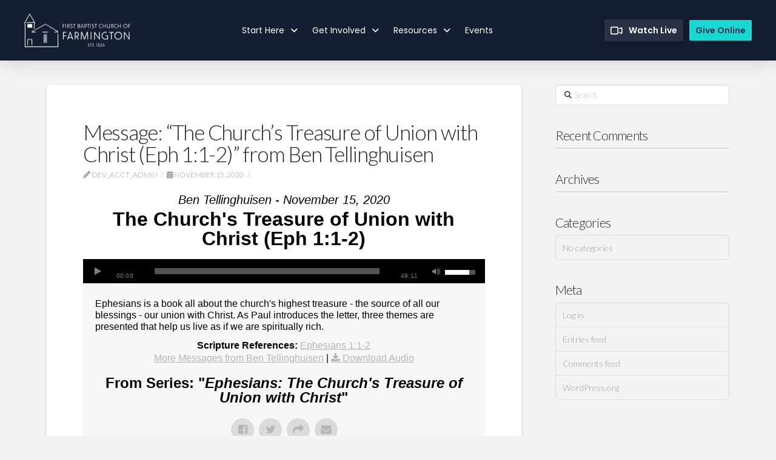

--- FILE ---
content_type: text/html; charset=UTF-8
request_url: https://www.fbfarmington.org/messages/the-churchs-treasure-of-union-with-christ-ephesians-1-1-2/
body_size: 23179
content:
<!DOCTYPE html>
<html class="no-js" lang="en-US">
<head>
<meta charset="UTF-8">
<meta name="viewport" content="width=device-width, initial-scale=1.0">
<link rel="pingback" href="https://www.fbfarmington.org/xmlrpc.php">
<meta name='robots' content='index, follow, max-image-preview:large, max-snippet:-1, max-video-preview:-1' />

<!-- Google Tag Manager for WordPress by gtm4wp.com -->
<script data-cfasync="false" data-pagespeed-no-defer>
	var gtm4wp_datalayer_name = "dataLayer";
	var dataLayer = dataLayer || [];
</script>
<!-- End Google Tag Manager for WordPress by gtm4wp.com -->
	<!-- This site is optimized with the Yoast SEO plugin v26.6 - https://yoast.com/wordpress/plugins/seo/ -->
	<title>Message: &quot;The Church&#039;s Treasure of Union with Christ (Eph 1:1-2)&quot; from Ben Tellinghuisen - First Baptist Church of Farmington</title>
	<link rel="canonical" href="https://www.fbfarmington.org/messages/the-churchs-treasure-of-union-with-christ-ephesians-1-1-2/" />
	<meta property="og:locale" content="en_US" />
	<meta property="og:type" content="article" />
	<meta property="og:title" content="Message: &quot;The Church&#039;s Treasure of Union with Christ (Eph 1:1-2)&quot; from Ben Tellinghuisen - First Baptist Church of Farmington" />
	<meta property="og:description" content="A message from the series &quot;Ephesians: The Church&#039;s Treasure of Union with Christ.&quot; Ephesians is a book all about the church&#039;s highest treasure - the source of all our blessings - our union with Christ. As Paul introduces the letter, three themes are presented that help us live as if we are spiritually rich." />
	<meta property="og:url" content="https://www.fbfarmington.org/messages/the-churchs-treasure-of-union-with-christ-ephesians-1-1-2/" />
	<meta property="og:site_name" content="First Baptist Church of Farmington" />
	<meta property="article:publisher" content="https://www.facebook.com/fbfarmington" />
	<meta property="article:modified_time" content="2025-03-02T21:26:39+00:00" />
	<meta name="twitter:card" content="summary_large_image" />
	<script type="application/ld+json" class="yoast-schema-graph">{"@context":"https://schema.org","@graph":[{"@type":"WebPage","@id":"https://www.fbfarmington.org/messages/the-churchs-treasure-of-union-with-christ-ephesians-1-1-2/","url":"https://www.fbfarmington.org/messages/the-churchs-treasure-of-union-with-christ-ephesians-1-1-2/","name":"Message: \"The Church's Treasure of Union with Christ (Eph 1:1-2)\" from Ben Tellinghuisen - First Baptist Church of Farmington","isPartOf":{"@id":"https://www.fbfarmington.org/#website"},"datePublished":"2020-11-15T17:21:52+00:00","dateModified":"2025-03-02T21:26:39+00:00","breadcrumb":{"@id":"https://www.fbfarmington.org/messages/the-churchs-treasure-of-union-with-christ-ephesians-1-1-2/#breadcrumb"},"inLanguage":"en-US","potentialAction":[{"@type":"ReadAction","target":["https://www.fbfarmington.org/messages/the-churchs-treasure-of-union-with-christ-ephesians-1-1-2/"]}]},{"@type":"BreadcrumbList","@id":"https://www.fbfarmington.org/messages/the-churchs-treasure-of-union-with-christ-ephesians-1-1-2/#breadcrumb","itemListElement":[{"@type":"ListItem","position":1,"name":"Home","item":"https://www.fbfarmington.org/"},{"@type":"ListItem","position":2,"name":"Messages","item":"https://www.fbfarmington.org/messages/"},{"@type":"ListItem","position":3,"name":"Message: &#8220;The Church&#8217;s Treasure of Union with Christ (Ephesians 1:1-2)&#8221; from Ben Tellinghuisen"}]},{"@type":"WebSite","@id":"https://www.fbfarmington.org/#website","url":"https://www.fbfarmington.org/","name":"First Baptist Church of Farmington","description":"Making and maturing disciples.","publisher":{"@id":"https://www.fbfarmington.org/#organization"},"potentialAction":[{"@type":"SearchAction","target":{"@type":"EntryPoint","urlTemplate":"https://www.fbfarmington.org/?s={search_term_string}"},"query-input":{"@type":"PropertyValueSpecification","valueRequired":true,"valueName":"search_term_string"}}],"inLanguage":"en-US"},{"@type":"Organization","@id":"https://www.fbfarmington.org/#organization","name":"First Baptist Church of Farmington","url":"https://www.fbfarmington.org/","logo":{"@type":"ImageObject","inLanguage":"en-US","@id":"https://www.fbfarmington.org/#/schema/logo/image/","url":"https://www.fbfarmington.org/wp-content/uploads/2023/08/fbc-sermons-01.2.jpg","contentUrl":"https://www.fbfarmington.org/wp-content/uploads/2023/08/fbc-sermons-01.2.jpg","width":1200,"height":675,"caption":"First Baptist Church of Farmington"},"image":{"@id":"https://www.fbfarmington.org/#/schema/logo/image/"},"sameAs":["https://www.facebook.com/fbfarmington"]}]}</script>
	<!-- / Yoast SEO plugin. -->


<link rel='dns-prefetch' href='//www.fbfarmington.org' />
<link rel="alternate" type="application/rss+xml" title="First Baptist Church of Farmington &raquo; Feed" href="https://www.fbfarmington.org/feed/" />
<link rel="alternate" type="application/rss+xml" title="First Baptist Church of Farmington &raquo; Comments Feed" href="https://www.fbfarmington.org/comments/feed/" />
<link rel="alternate" title="oEmbed (JSON)" type="application/json+oembed" href="https://www.fbfarmington.org/wp-json/oembed/1.0/embed?url=https%3A%2F%2Fwww.fbfarmington.org%2Fmessages%2Fthe-churchs-treasure-of-union-with-christ-ephesians-1-1-2%2F" />
<link rel="alternate" title="oEmbed (XML)" type="text/xml+oembed" href="https://www.fbfarmington.org/wp-json/oembed/1.0/embed?url=https%3A%2F%2Fwww.fbfarmington.org%2Fmessages%2Fthe-churchs-treasure-of-union-with-christ-ephesians-1-1-2%2F&#038;format=xml" />
<style id='wp-img-auto-sizes-contain-inline-css' type='text/css'>
img:is([sizes=auto i],[sizes^="auto," i]){contain-intrinsic-size:3000px 1500px}
/*# sourceURL=wp-img-auto-sizes-contain-inline-css */
</style>
<link rel='stylesheet' id='SeriesEngineFrontendStyles-css' href='https://www.fbfarmington.org/wp-content/plugins/seriesengine_plugin/css/se_styles.css?ver=6.9' type='text/css' media='all' />
<link rel='stylesheet' id='mediaelement-css' href='https://www.fbfarmington.org/wp-includes/js/mediaelement/mediaelementplayer-legacy.min.css?ver=4.2.17' type='text/css' media='all' />
<link rel='stylesheet' id='wp-mediaelement-css' href='https://www.fbfarmington.org/wp-includes/js/mediaelement/wp-mediaelement.min.css?ver=6.9' type='text/css' media='all' />
<link rel='stylesheet' id='seriesenginefontawesome-css' href='https://www.fbfarmington.org/wp-content/plugins/seriesengine_plugin/css/font-awesome/css/font-awesome.min.css?ver=6.9' type='text/css' media='all' />
<style id='wp-emoji-styles-inline-css' type='text/css'>

	img.wp-smiley, img.emoji {
		display: inline !important;
		border: none !important;
		box-shadow: none !important;
		height: 1em !important;
		width: 1em !important;
		margin: 0 0.07em !important;
		vertical-align: -0.1em !important;
		background: none !important;
		padding: 0 !important;
	}
/*# sourceURL=wp-emoji-styles-inline-css */
</style>
<style id='wp-block-library-inline-css' type='text/css'>
:root{--wp-block-synced-color:#7a00df;--wp-block-synced-color--rgb:122,0,223;--wp-bound-block-color:var(--wp-block-synced-color);--wp-editor-canvas-background:#ddd;--wp-admin-theme-color:#007cba;--wp-admin-theme-color--rgb:0,124,186;--wp-admin-theme-color-darker-10:#006ba1;--wp-admin-theme-color-darker-10--rgb:0,107,160.5;--wp-admin-theme-color-darker-20:#005a87;--wp-admin-theme-color-darker-20--rgb:0,90,135;--wp-admin-border-width-focus:2px}@media (min-resolution:192dpi){:root{--wp-admin-border-width-focus:1.5px}}.wp-element-button{cursor:pointer}:root .has-very-light-gray-background-color{background-color:#eee}:root .has-very-dark-gray-background-color{background-color:#313131}:root .has-very-light-gray-color{color:#eee}:root .has-very-dark-gray-color{color:#313131}:root .has-vivid-green-cyan-to-vivid-cyan-blue-gradient-background{background:linear-gradient(135deg,#00d084,#0693e3)}:root .has-purple-crush-gradient-background{background:linear-gradient(135deg,#34e2e4,#4721fb 50%,#ab1dfe)}:root .has-hazy-dawn-gradient-background{background:linear-gradient(135deg,#faaca8,#dad0ec)}:root .has-subdued-olive-gradient-background{background:linear-gradient(135deg,#fafae1,#67a671)}:root .has-atomic-cream-gradient-background{background:linear-gradient(135deg,#fdd79a,#004a59)}:root .has-nightshade-gradient-background{background:linear-gradient(135deg,#330968,#31cdcf)}:root .has-midnight-gradient-background{background:linear-gradient(135deg,#020381,#2874fc)}:root{--wp--preset--font-size--normal:16px;--wp--preset--font-size--huge:42px}.has-regular-font-size{font-size:1em}.has-larger-font-size{font-size:2.625em}.has-normal-font-size{font-size:var(--wp--preset--font-size--normal)}.has-huge-font-size{font-size:var(--wp--preset--font-size--huge)}.has-text-align-center{text-align:center}.has-text-align-left{text-align:left}.has-text-align-right{text-align:right}.has-fit-text{white-space:nowrap!important}#end-resizable-editor-section{display:none}.aligncenter{clear:both}.items-justified-left{justify-content:flex-start}.items-justified-center{justify-content:center}.items-justified-right{justify-content:flex-end}.items-justified-space-between{justify-content:space-between}.screen-reader-text{border:0;clip-path:inset(50%);height:1px;margin:-1px;overflow:hidden;padding:0;position:absolute;width:1px;word-wrap:normal!important}.screen-reader-text:focus{background-color:#ddd;clip-path:none;color:#444;display:block;font-size:1em;height:auto;left:5px;line-height:normal;padding:15px 23px 14px;text-decoration:none;top:5px;width:auto;z-index:100000}html :where(.has-border-color){border-style:solid}html :where([style*=border-top-color]){border-top-style:solid}html :where([style*=border-right-color]){border-right-style:solid}html :where([style*=border-bottom-color]){border-bottom-style:solid}html :where([style*=border-left-color]){border-left-style:solid}html :where([style*=border-width]){border-style:solid}html :where([style*=border-top-width]){border-top-style:solid}html :where([style*=border-right-width]){border-right-style:solid}html :where([style*=border-bottom-width]){border-bottom-style:solid}html :where([style*=border-left-width]){border-left-style:solid}html :where(img[class*=wp-image-]){height:auto;max-width:100%}:where(figure){margin:0 0 1em}html :where(.is-position-sticky){--wp-admin--admin-bar--position-offset:var(--wp-admin--admin-bar--height,0px)}@media screen and (max-width:600px){html :where(.is-position-sticky){--wp-admin--admin-bar--position-offset:0px}}

/*# sourceURL=wp-block-library-inline-css */
</style><style id='global-styles-inline-css' type='text/css'>
:root{--wp--preset--aspect-ratio--square: 1;--wp--preset--aspect-ratio--4-3: 4/3;--wp--preset--aspect-ratio--3-4: 3/4;--wp--preset--aspect-ratio--3-2: 3/2;--wp--preset--aspect-ratio--2-3: 2/3;--wp--preset--aspect-ratio--16-9: 16/9;--wp--preset--aspect-ratio--9-16: 9/16;--wp--preset--color--black: #000000;--wp--preset--color--cyan-bluish-gray: #abb8c3;--wp--preset--color--white: #ffffff;--wp--preset--color--pale-pink: #f78da7;--wp--preset--color--vivid-red: #cf2e2e;--wp--preset--color--luminous-vivid-orange: #ff6900;--wp--preset--color--luminous-vivid-amber: #fcb900;--wp--preset--color--light-green-cyan: #7bdcb5;--wp--preset--color--vivid-green-cyan: #00d084;--wp--preset--color--pale-cyan-blue: #8ed1fc;--wp--preset--color--vivid-cyan-blue: #0693e3;--wp--preset--color--vivid-purple: #9b51e0;--wp--preset--gradient--vivid-cyan-blue-to-vivid-purple: linear-gradient(135deg,rgb(6,147,227) 0%,rgb(155,81,224) 100%);--wp--preset--gradient--light-green-cyan-to-vivid-green-cyan: linear-gradient(135deg,rgb(122,220,180) 0%,rgb(0,208,130) 100%);--wp--preset--gradient--luminous-vivid-amber-to-luminous-vivid-orange: linear-gradient(135deg,rgb(252,185,0) 0%,rgb(255,105,0) 100%);--wp--preset--gradient--luminous-vivid-orange-to-vivid-red: linear-gradient(135deg,rgb(255,105,0) 0%,rgb(207,46,46) 100%);--wp--preset--gradient--very-light-gray-to-cyan-bluish-gray: linear-gradient(135deg,rgb(238,238,238) 0%,rgb(169,184,195) 100%);--wp--preset--gradient--cool-to-warm-spectrum: linear-gradient(135deg,rgb(74,234,220) 0%,rgb(151,120,209) 20%,rgb(207,42,186) 40%,rgb(238,44,130) 60%,rgb(251,105,98) 80%,rgb(254,248,76) 100%);--wp--preset--gradient--blush-light-purple: linear-gradient(135deg,rgb(255,206,236) 0%,rgb(152,150,240) 100%);--wp--preset--gradient--blush-bordeaux: linear-gradient(135deg,rgb(254,205,165) 0%,rgb(254,45,45) 50%,rgb(107,0,62) 100%);--wp--preset--gradient--luminous-dusk: linear-gradient(135deg,rgb(255,203,112) 0%,rgb(199,81,192) 50%,rgb(65,88,208) 100%);--wp--preset--gradient--pale-ocean: linear-gradient(135deg,rgb(255,245,203) 0%,rgb(182,227,212) 50%,rgb(51,167,181) 100%);--wp--preset--gradient--electric-grass: linear-gradient(135deg,rgb(202,248,128) 0%,rgb(113,206,126) 100%);--wp--preset--gradient--midnight: linear-gradient(135deg,rgb(2,3,129) 0%,rgb(40,116,252) 100%);--wp--preset--font-size--small: 13px;--wp--preset--font-size--medium: 20px;--wp--preset--font-size--large: 36px;--wp--preset--font-size--x-large: 42px;--wp--preset--spacing--20: 0.44rem;--wp--preset--spacing--30: 0.67rem;--wp--preset--spacing--40: 1rem;--wp--preset--spacing--50: 1.5rem;--wp--preset--spacing--60: 2.25rem;--wp--preset--spacing--70: 3.38rem;--wp--preset--spacing--80: 5.06rem;--wp--preset--shadow--natural: 6px 6px 9px rgba(0, 0, 0, 0.2);--wp--preset--shadow--deep: 12px 12px 50px rgba(0, 0, 0, 0.4);--wp--preset--shadow--sharp: 6px 6px 0px rgba(0, 0, 0, 0.2);--wp--preset--shadow--outlined: 6px 6px 0px -3px rgb(255, 255, 255), 6px 6px rgb(0, 0, 0);--wp--preset--shadow--crisp: 6px 6px 0px rgb(0, 0, 0);}:where(.is-layout-flex){gap: 0.5em;}:where(.is-layout-grid){gap: 0.5em;}body .is-layout-flex{display: flex;}.is-layout-flex{flex-wrap: wrap;align-items: center;}.is-layout-flex > :is(*, div){margin: 0;}body .is-layout-grid{display: grid;}.is-layout-grid > :is(*, div){margin: 0;}:where(.wp-block-columns.is-layout-flex){gap: 2em;}:where(.wp-block-columns.is-layout-grid){gap: 2em;}:where(.wp-block-post-template.is-layout-flex){gap: 1.25em;}:where(.wp-block-post-template.is-layout-grid){gap: 1.25em;}.has-black-color{color: var(--wp--preset--color--black) !important;}.has-cyan-bluish-gray-color{color: var(--wp--preset--color--cyan-bluish-gray) !important;}.has-white-color{color: var(--wp--preset--color--white) !important;}.has-pale-pink-color{color: var(--wp--preset--color--pale-pink) !important;}.has-vivid-red-color{color: var(--wp--preset--color--vivid-red) !important;}.has-luminous-vivid-orange-color{color: var(--wp--preset--color--luminous-vivid-orange) !important;}.has-luminous-vivid-amber-color{color: var(--wp--preset--color--luminous-vivid-amber) !important;}.has-light-green-cyan-color{color: var(--wp--preset--color--light-green-cyan) !important;}.has-vivid-green-cyan-color{color: var(--wp--preset--color--vivid-green-cyan) !important;}.has-pale-cyan-blue-color{color: var(--wp--preset--color--pale-cyan-blue) !important;}.has-vivid-cyan-blue-color{color: var(--wp--preset--color--vivid-cyan-blue) !important;}.has-vivid-purple-color{color: var(--wp--preset--color--vivid-purple) !important;}.has-black-background-color{background-color: var(--wp--preset--color--black) !important;}.has-cyan-bluish-gray-background-color{background-color: var(--wp--preset--color--cyan-bluish-gray) !important;}.has-white-background-color{background-color: var(--wp--preset--color--white) !important;}.has-pale-pink-background-color{background-color: var(--wp--preset--color--pale-pink) !important;}.has-vivid-red-background-color{background-color: var(--wp--preset--color--vivid-red) !important;}.has-luminous-vivid-orange-background-color{background-color: var(--wp--preset--color--luminous-vivid-orange) !important;}.has-luminous-vivid-amber-background-color{background-color: var(--wp--preset--color--luminous-vivid-amber) !important;}.has-light-green-cyan-background-color{background-color: var(--wp--preset--color--light-green-cyan) !important;}.has-vivid-green-cyan-background-color{background-color: var(--wp--preset--color--vivid-green-cyan) !important;}.has-pale-cyan-blue-background-color{background-color: var(--wp--preset--color--pale-cyan-blue) !important;}.has-vivid-cyan-blue-background-color{background-color: var(--wp--preset--color--vivid-cyan-blue) !important;}.has-vivid-purple-background-color{background-color: var(--wp--preset--color--vivid-purple) !important;}.has-black-border-color{border-color: var(--wp--preset--color--black) !important;}.has-cyan-bluish-gray-border-color{border-color: var(--wp--preset--color--cyan-bluish-gray) !important;}.has-white-border-color{border-color: var(--wp--preset--color--white) !important;}.has-pale-pink-border-color{border-color: var(--wp--preset--color--pale-pink) !important;}.has-vivid-red-border-color{border-color: var(--wp--preset--color--vivid-red) !important;}.has-luminous-vivid-orange-border-color{border-color: var(--wp--preset--color--luminous-vivid-orange) !important;}.has-luminous-vivid-amber-border-color{border-color: var(--wp--preset--color--luminous-vivid-amber) !important;}.has-light-green-cyan-border-color{border-color: var(--wp--preset--color--light-green-cyan) !important;}.has-vivid-green-cyan-border-color{border-color: var(--wp--preset--color--vivid-green-cyan) !important;}.has-pale-cyan-blue-border-color{border-color: var(--wp--preset--color--pale-cyan-blue) !important;}.has-vivid-cyan-blue-border-color{border-color: var(--wp--preset--color--vivid-cyan-blue) !important;}.has-vivid-purple-border-color{border-color: var(--wp--preset--color--vivid-purple) !important;}.has-vivid-cyan-blue-to-vivid-purple-gradient-background{background: var(--wp--preset--gradient--vivid-cyan-blue-to-vivid-purple) !important;}.has-light-green-cyan-to-vivid-green-cyan-gradient-background{background: var(--wp--preset--gradient--light-green-cyan-to-vivid-green-cyan) !important;}.has-luminous-vivid-amber-to-luminous-vivid-orange-gradient-background{background: var(--wp--preset--gradient--luminous-vivid-amber-to-luminous-vivid-orange) !important;}.has-luminous-vivid-orange-to-vivid-red-gradient-background{background: var(--wp--preset--gradient--luminous-vivid-orange-to-vivid-red) !important;}.has-very-light-gray-to-cyan-bluish-gray-gradient-background{background: var(--wp--preset--gradient--very-light-gray-to-cyan-bluish-gray) !important;}.has-cool-to-warm-spectrum-gradient-background{background: var(--wp--preset--gradient--cool-to-warm-spectrum) !important;}.has-blush-light-purple-gradient-background{background: var(--wp--preset--gradient--blush-light-purple) !important;}.has-blush-bordeaux-gradient-background{background: var(--wp--preset--gradient--blush-bordeaux) !important;}.has-luminous-dusk-gradient-background{background: var(--wp--preset--gradient--luminous-dusk) !important;}.has-pale-ocean-gradient-background{background: var(--wp--preset--gradient--pale-ocean) !important;}.has-electric-grass-gradient-background{background: var(--wp--preset--gradient--electric-grass) !important;}.has-midnight-gradient-background{background: var(--wp--preset--gradient--midnight) !important;}.has-small-font-size{font-size: var(--wp--preset--font-size--small) !important;}.has-medium-font-size{font-size: var(--wp--preset--font-size--medium) !important;}.has-large-font-size{font-size: var(--wp--preset--font-size--large) !important;}.has-x-large-font-size{font-size: var(--wp--preset--font-size--x-large) !important;}
/*# sourceURL=global-styles-inline-css */
</style>

<style id='classic-theme-styles-inline-css' type='text/css'>
/*! This file is auto-generated */
.wp-block-button__link{color:#fff;background-color:#32373c;border-radius:9999px;box-shadow:none;text-decoration:none;padding:calc(.667em + 2px) calc(1.333em + 2px);font-size:1.125em}.wp-block-file__button{background:#32373c;color:#fff;text-decoration:none}
/*# sourceURL=/wp-includes/css/classic-themes.min.css */
</style>
<link rel='stylesheet' id='wpa-css-css' href='https://www.fbfarmington.org/wp-content/plugins/honeypot/includes/css/wpa.css?ver=2.3.04' type='text/css' media='all' />
<link rel='stylesheet' id='x-stack-css' href='https://www.fbfarmington.org/wp-content/themes/pro/framework/dist/css/site/stacks/integrity-light.css?ver=6.7.11' type='text/css' media='all' />
<link rel='stylesheet' id='x-child-css' href='https://www.fbfarmington.org/wp-content/themes/pro-child/style.css?ver=6.7.11' type='text/css' media='all' />
<style id='cs-inline-css' type='text/css'>
@media (min-width:1200px){.x-hide-xl{display:none !important;}}@media (min-width:979px) and (max-width:1199px){.x-hide-lg{display:none !important;}}@media (min-width:767px) and (max-width:978px){.x-hide-md{display:none !important;}}@media (min-width:480px) and (max-width:766px){.x-hide-sm{display:none !important;}}@media (max-width:479px){.x-hide-xs{display:none !important;}} a,h1 a:hover,h2 a:hover,h3 a:hover,h4 a:hover,h5 a:hover,h6 a:hover,.x-breadcrumb-wrap a:hover,.widget ul li a:hover,.widget ol li a:hover,.widget.widget_text ul li a,.widget.widget_text ol li a,.widget_nav_menu .current-menu-item > a,.x-accordion-heading .x-accordion-toggle:hover,.x-comment-author a:hover,.x-comment-time:hover,.x-recent-posts a:hover .h-recent-posts{color:#53a194;}a:hover,.widget.widget_text ul li a:hover,.widget.widget_text ol li a:hover,.x-twitter-widget ul li a:hover{color:hsl(170,76%,9%);}.rev_slider_wrapper,a.x-img-thumbnail:hover,.x-slider-container.below,.page-template-template-blank-3-php .x-slider-container.above,.page-template-template-blank-6-php .x-slider-container.above{border-color:#53a194;}.entry-thumb:before,.x-pagination span.current,.woocommerce-pagination span[aria-current],.flex-direction-nav a,.flex-control-nav a:hover,.flex-control-nav a.flex-active,.mejs-time-current,.x-dropcap,.x-skill-bar .bar,.x-pricing-column.featured h2,.h-comments-title small,.x-entry-share .x-share:hover,.x-highlight,.x-recent-posts .x-recent-posts-img:after{background-color:#53a194;}.x-nav-tabs > .active > a,.x-nav-tabs > .active > a:hover{box-shadow:inset 0 3px 0 0 #53a194;}.x-main{width:calc(72% - 2.463055%);}.x-sidebar{width:calc(100% - 2.463055% - 72%);}.x-comment-author,.x-comment-time,.comment-form-author label,.comment-form-email label,.comment-form-url label,.comment-form-rating label,.comment-form-comment label,.widget_calendar #wp-calendar caption,.widget.widget_rss li .rsswidget{font-family:"Lato",sans-serif;font-weight:300;}.p-landmark-sub,.p-meta,input,button,select,textarea{font-family:"Lato",sans-serif;}.widget ul li a,.widget ol li a,.x-comment-time{color:#999999;}.widget_text ol li a,.widget_text ul li a{color:#53a194;}.widget_text ol li a:hover,.widget_text ul li a:hover{color:hsl(170,76%,9%);}.comment-form-author label,.comment-form-email label,.comment-form-url label,.comment-form-rating label,.comment-form-comment label,.widget_calendar #wp-calendar th,.p-landmark-sub strong,.widget_tag_cloud .tagcloud a:hover,.widget_tag_cloud .tagcloud a:active,.entry-footer a:hover,.entry-footer a:active,.x-breadcrumbs .current,.x-comment-author,.x-comment-author a{color:#272727;}.widget_calendar #wp-calendar th{border-color:#272727;}.h-feature-headline span i{background-color:#272727;}@media (max-width:978.98px){}html{font-size:14px;}@media (min-width:479px){html{font-size:14px;}}@media (min-width:766px){html{font-size:14px;}}@media (min-width:978px){html{font-size:14px;}}@media (min-width:1199px){html{font-size:14px;}}body{font-style:normal;font-weight:300;color:#999999;background:#f3f3f3;}.w-b{font-weight:300 !important;}h1,h2,h3,h4,h5,h6,.h1,.h2,.h3,.h4,.h5,.h6,.x-text-headline{font-family:"Lato",sans-serif;font-style:normal;font-weight:300;}h1,.h1{letter-spacing:-0.035em;}h2,.h2{letter-spacing:-0.035em;}h3,.h3{letter-spacing:-0.035em;}h4,.h4{letter-spacing:-0.035em;}h5,.h5{letter-spacing:-0.035em;}h6,.h6{letter-spacing:-0.035em;}.w-h{font-weight:300 !important;}.x-container.width{width:88%;}.x-container.max{max-width:1200px;}.x-bar-content.x-container.width{flex-basis:88%;}.x-main.full{float:none;clear:both;display:block;width:auto;}@media (max-width:978.98px){.x-main.full,.x-main.left,.x-main.right,.x-sidebar.left,.x-sidebar.right{float:none;display:block;width:auto !important;}}.entry-header,.entry-content{font-size:1rem;}body,input,button,select,textarea{font-family:"Lato",sans-serif;}h1,h2,h3,h4,h5,h6,.h1,.h2,.h3,.h4,.h5,.h6,h1 a,h2 a,h3 a,h4 a,h5 a,h6 a,.h1 a,.h2 a,.h3 a,.h4 a,.h5 a,.h6 a,blockquote{color:#272727;}.cfc-h-tx{color:#272727 !important;}.cfc-h-bd{border-color:#272727 !important;}.cfc-h-bg{background-color:#272727 !important;}.cfc-b-tx{color:#999999 !important;}.cfc-b-bd{border-color:#999999 !important;}.cfc-b-bg{background-color:#999999 !important;}.x-btn,.button,[type="submit"]{color:#ffffff;border-color:hsl(0,0%,100%);background-color:hsl(0,0%,0%);border-width:3px;text-transform:uppercase;background-color:transparent;}.x-btn:hover,.button:hover,[type="submit"]:hover{color:#53a194;border-color:#53a194;background-color:#ef2201;border-width:3px;text-transform:uppercase;background-color:transparent;}.x-btn.x-btn-real,.x-btn.x-btn-real:hover{margin-bottom:0.25em;text-shadow:0 0.075em 0.075em rgba(0,0,0,0.65);}.x-btn.x-btn-real{box-shadow:0 0.25em 0 0 #a71000,0 4px 9px rgba(0,0,0,0.75);}.x-btn.x-btn-real:hover{box-shadow:0 0.25em 0 0 #a71000,0 4px 9px rgba(0,0,0,0.75);}.x-btn.x-btn-flat,.x-btn.x-btn-flat:hover{margin-bottom:0;text-shadow:0 0.075em 0.075em rgba(0,0,0,0.65);box-shadow:none;}.x-btn.x-btn-transparent,.x-btn.x-btn-transparent:hover{margin-bottom:0;border-width:3px;text-shadow:none;text-transform:uppercase;background-color:transparent;box-shadow:none;}body .gform_wrapper .gfield_required{color:#53a194;}body .gform_wrapper h2.gsection_title,body .gform_wrapper h3.gform_title,body .gform_wrapper .top_label .gfield_label,body .gform_wrapper .left_label .gfield_label,body .gform_wrapper .right_label .gfield_label{font-weight:300;}body .gform_wrapper h2.gsection_title{letter-spacing:-0.035em!important;}body .gform_wrapper h3.gform_title{letter-spacing:-0.035em!important;}body .gform_wrapper .top_label .gfield_label,body .gform_wrapper .left_label .gfield_label,body .gform_wrapper .right_label .gfield_label{color:#272727;}body .gform_wrapper .validation_message{font-weight:300;}.bg .mejs-container,.x-video .mejs-container{position:unset !important;} @font-face{font-family:'FontAwesomePro';font-style:normal;font-weight:900;font-display:block;src:url('https://www.fbfarmington.org/wp-content/themes/pro/cornerstone/assets/fonts/fa-solid-900.woff2?ver=6.7.2') format('woff2'),url('https://www.fbfarmington.org/wp-content/themes/pro/cornerstone/assets/fonts/fa-solid-900.ttf?ver=6.7.2') format('truetype');}[data-x-fa-pro-icon]{font-family:"FontAwesomePro" !important;}[data-x-fa-pro-icon]:before{content:attr(data-x-fa-pro-icon);}[data-x-icon],[data-x-icon-o],[data-x-icon-l],[data-x-icon-s],[data-x-icon-b],[data-x-icon-sr],[data-x-icon-ss],[data-x-icon-sl],[data-x-fa-pro-icon],[class*="cs-fa-"]{display:inline-flex;font-style:normal;font-weight:400;text-decoration:inherit;text-rendering:auto;-webkit-font-smoothing:antialiased;-moz-osx-font-smoothing:grayscale;}[data-x-icon].left,[data-x-icon-o].left,[data-x-icon-l].left,[data-x-icon-s].left,[data-x-icon-b].left,[data-x-icon-sr].left,[data-x-icon-ss].left,[data-x-icon-sl].left,[data-x-fa-pro-icon].left,[class*="cs-fa-"].left{margin-right:0.5em;}[data-x-icon].right,[data-x-icon-o].right,[data-x-icon-l].right,[data-x-icon-s].right,[data-x-icon-b].right,[data-x-icon-sr].right,[data-x-icon-ss].right,[data-x-icon-sl].right,[data-x-fa-pro-icon].right,[class*="cs-fa-"].right{margin-left:0.5em;}[data-x-icon]:before,[data-x-icon-o]:before,[data-x-icon-l]:before,[data-x-icon-s]:before,[data-x-icon-b]:before,[data-x-icon-sr]:before,[data-x-icon-ss]:before,[data-x-icon-sl]:before,[data-x-fa-pro-icon]:before,[class*="cs-fa-"]:before{line-height:1;}@font-face{font-family:'FontAwesome';font-style:normal;font-weight:900;font-display:block;src:url('https://www.fbfarmington.org/wp-content/themes/pro/cornerstone/assets/fonts/fa-solid-900.woff2?ver=6.7.2') format('woff2'),url('https://www.fbfarmington.org/wp-content/themes/pro/cornerstone/assets/fonts/fa-solid-900.ttf?ver=6.7.2') format('truetype');}[data-x-icon],[data-x-icon-s],[data-x-icon][class*="cs-fa-"]{font-family:"FontAwesome" !important;font-weight:900;}[data-x-icon]:before,[data-x-icon][class*="cs-fa-"]:before{content:attr(data-x-icon);}[data-x-icon-s]:before{content:attr(data-x-icon-s);}@font-face{font-family:'FontAwesomeRegular';font-style:normal;font-weight:400;font-display:block;src:url('https://www.fbfarmington.org/wp-content/themes/pro/cornerstone/assets/fonts/fa-regular-400.woff2?ver=6.7.2') format('woff2'),url('https://www.fbfarmington.org/wp-content/themes/pro/cornerstone/assets/fonts/fa-regular-400.ttf?ver=6.7.2') format('truetype');}@font-face{font-family:'FontAwesomePro';font-style:normal;font-weight:400;font-display:block;src:url('https://www.fbfarmington.org/wp-content/themes/pro/cornerstone/assets/fonts/fa-regular-400.woff2?ver=6.7.2') format('woff2'),url('https://www.fbfarmington.org/wp-content/themes/pro/cornerstone/assets/fonts/fa-regular-400.ttf?ver=6.7.2') format('truetype');}[data-x-icon-o]{font-family:"FontAwesomeRegular" !important;}[data-x-icon-o]:before{content:attr(data-x-icon-o);}@font-face{font-family:'FontAwesomeLight';font-style:normal;font-weight:300;font-display:block;src:url('https://www.fbfarmington.org/wp-content/themes/pro/cornerstone/assets/fonts/fa-light-300.woff2?ver=6.7.2') format('woff2'),url('https://www.fbfarmington.org/wp-content/themes/pro/cornerstone/assets/fonts/fa-light-300.ttf?ver=6.7.2') format('truetype');}@font-face{font-family:'FontAwesomePro';font-style:normal;font-weight:300;font-display:block;src:url('https://www.fbfarmington.org/wp-content/themes/pro/cornerstone/assets/fonts/fa-light-300.woff2?ver=6.7.2') format('woff2'),url('https://www.fbfarmington.org/wp-content/themes/pro/cornerstone/assets/fonts/fa-light-300.ttf?ver=6.7.2') format('truetype');}[data-x-icon-l]{font-family:"FontAwesomeLight" !important;font-weight:300;}[data-x-icon-l]:before{content:attr(data-x-icon-l);}@font-face{font-family:'FontAwesomeBrands';font-style:normal;font-weight:normal;font-display:block;src:url('https://www.fbfarmington.org/wp-content/themes/pro/cornerstone/assets/fonts/fa-brands-400.woff2?ver=6.7.2') format('woff2'),url('https://www.fbfarmington.org/wp-content/themes/pro/cornerstone/assets/fonts/fa-brands-400.ttf?ver=6.7.2') format('truetype');}[data-x-icon-b]{font-family:"FontAwesomeBrands" !important;}[data-x-icon-b]:before{content:attr(data-x-icon-b);}.widget.widget_rss li .rsswidget:before{content:"\f35d";padding-right:0.4em;font-family:"FontAwesome";} .m27-0.x-bar{height:50px;background-color:rgb(255,22,22);}.m27-0 .x-bar-content{height:50px;}.m27-0.x-bar-outer-spacers:after,.m27-0.x-bar-outer-spacers:before{flex-basis:20px;width:20px!important;height:20px;}.m27-0.x-bar-space{height:50px;}.m27-1.x-bar{border-top-width:0;border-right-width:0;border-bottom-width:0;border-left-width:0;font-size:1em;z-index:9999;}.m27-1 .x-bar-content{display:flex;flex-direction:row;justify-content:space-between;align-items:center;flex-grow:0;flex-shrink:1;flex-basis:100%;}.m27-1.x-bar-space{font-size:1em;}.m27-2.x-bar{height:100px;background-color:#141e33;box-shadow:0em 0.15em 2em 0em rgba(0,0,0,0.15);}.m27-2 .x-bar-content{height:100px;max-width:1200px;}.m27-2.x-bar-outer-spacers:after,.m27-2.x-bar-outer-spacers:before{flex-basis:2em;width:2em!important;height:2em;}.m27-2.x-bar-space{height:100px;}.m27-3.x-bar-container{display:flex;flex-direction:row;align-items:center;flex-basis:auto;border-top-width:0;border-right-width:0;border-bottom-width:0;border-left-width:0;font-size:1em;z-index:auto;}.m27-4.x-bar-container{justify-content:center;flex-grow:1;flex-shrink:0;}.m27-5.x-bar-container{justify-content:space-between;flex-grow:0;flex-shrink:1;}.m27-6{margin-top:0em;margin-right:1em;margin-bottom:0em;margin-left:0em;border-top-width:0;border-right-width:0;border-bottom-width:0;border-left-width:0;font-size:1.25em;color:rgb(255,255,255);}.m27-7.x-text{border-top-width:0;border-right-width:0;border-bottom-width:0;border-left-width:0;font-family:"Poppins",sans-serif;font-size:1em;font-style:normal;font-weight:600;line-height:1.4;letter-spacing:0em;text-transform:none;color:rgb(255,255,255);}.m27-7.x-text > :first-child{margin-top:0;}.m27-7.x-text > :last-child{margin-bottom:0;}.m27-8.x-image{font-size:1em;border-top-width:0;border-right-width:0;border-bottom-width:0;border-left-width:0;}.m27-8.x-image img{aspect-ratio:auto;}.m27-9{font-size:1em;}.m27-a{display:flex;flex-direction:row;justify-content:space-around;align-items:center;align-self:stretch;flex-grow:0;flex-shrink:0;flex-basis:auto;}.m27-a > li,.m27-a > li > a{flex-grow:0;flex-shrink:1;flex-basis:auto;}.m27-b [data-x-toggle-collapse]{transition-duration:300ms;transition-timing-function:cubic-bezier(0.400,0.000,0.200,1.000);}.m27-c .x-dropdown {width:14em;font-size:16px;border-top-width:0;border-right-width:0;border-bottom-width:0;border-left-width:0;background-color:rgb(14,22,40);box-shadow:0em 0.15em 2em 0em rgba(0,0,0,0.15);transition-duration:500ms,500ms,0s;transition-timing-function:cubic-bezier(0.400,0.000,0.200,1.000);}.m27-c .x-dropdown:not(.x-active) {transition-delay:0s,0s,500ms;}.m27-d.x-anchor {border-top-width:0;border-right-width:0;border-bottom-width:0;border-left-width:0;font-size:1em;}.m27-d.x-anchor .x-anchor-content {display:flex;flex-direction:row;align-items:center;}.m27-f.x-anchor .x-anchor-content {justify-content:center;}.m27-g.x-anchor .x-anchor-content {padding-top:0.5em;padding-right:0.5em;padding-bottom:0.5em;padding-left:0.5em;}.m27-g.x-anchor:hover .x-anchor-sub-indicator,.m27-g.x-anchor[class*="active"] .x-anchor-sub-indicator,[data-x-effect-provider*="colors"]:hover .m27-g.x-anchor .x-anchor-sub-indicator {color:rgba(255,255,255,0.5);}.m27-g > .is-primary {width:80%;height:3px;color:rgba(255,255,255,0.75);transform-origin:0% 50%;}.m27-h.x-anchor .x-anchor-text {margin-top:5px;margin-bottom:5px;}.m27-h.x-anchor .x-anchor-text-primary {font-family:"Poppins",sans-serif;font-style:normal;line-height:1;}.m27-i.x-anchor .x-anchor-text {margin-right:5px;}.m27-j.x-anchor .x-anchor-text {margin-left:5px;}.m27-k.x-anchor .x-anchor-text-primary {font-size:1em;}.m27-l.x-anchor .x-anchor-text-primary {font-weight:400;}.m27-l.x-anchor .x-anchor-sub-indicator {margin-top:5px;margin-right:5px;margin-bottom:5px;margin-left:5px;font-size:1em;}.m27-m.x-anchor .x-anchor-text-primary {color:rgb(255,255,255);}.m27-n.x-anchor:hover .x-anchor-text-primary,.m27-n.x-anchor[class*="active"] .x-anchor-text-primary,[data-x-effect-provider*="colors"]:hover .m27-n.x-anchor .x-anchor-text-primary {color:rgba(255,255,255,0.5);}.m27-o.x-anchor .x-anchor-sub-indicator {color:rgb(255,255,255);}.m27-p.x-anchor .x-anchor-content {justify-content:flex-start;}.m27-p.x-anchor .x-anchor-text-primary {font-size:0.85em;}.m27-p.x-anchor .x-anchor-sub-indicator {color:rgba(0,0,0,1);}.m27-p.x-anchor:hover .x-anchor-sub-indicator,.m27-p.x-anchor[class*="active"] .x-anchor-sub-indicator,[data-x-effect-provider*="colors"]:hover .m27-p.x-anchor .x-anchor-sub-indicator {color:rgba(0,0,0,0.5);}.m27-q.x-anchor .x-anchor-content {padding-top:0.75em;padding-right:0.75em;padding-bottom:0.75em;padding-left:0.75em;}.m27-q.x-anchor .x-anchor-text {margin-right:auto;}.m27-r.x-anchor {border-top-left-radius:2px;border-top-right-radius:2px;border-bottom-right-radius:2px;border-bottom-left-radius:2px;box-shadow:0em 0.15em 0.65em 0em rgba(0,0,0,0.25);}.m27-r.x-anchor .x-anchor-content {padding-top:0.35em;padding-right:0.35em;padding-bottom:0.35em;padding-left:0.35em;}.m27-r.x-anchor .x-anchor-text-primary {font-weight:600;text-align:center;}.m27-s.x-anchor {background-color:rgba(255,255,255,0.09);}.m27-s.x-anchor .x-graphic-icon {color:rgb(255,255,255);}.m27-s.x-anchor:hover .x-graphic-icon,.m27-s.x-anchor[class*="active"] .x-graphic-icon,[data-x-effect-provider*="colors"]:hover .m27-s.x-anchor .x-graphic-icon {color:rgba(255,255,255,0.5);}.m27-t.x-anchor .x-graphic {margin-top:5px;margin-right:5px;margin-bottom:5px;margin-left:5px;}.m27-t.x-anchor .x-graphic-icon {font-size:1.25em;width:auto;border-top-width:0;border-right-width:0;border-bottom-width:0;border-left-width:0;}.m27-u.x-anchor {background-color:rgb(24,216,211);}.m27-u.x-anchor .x-anchor-text-primary {color:rgb(34,48,78);}.m27-u.x-anchor:hover .x-anchor-text-primary,.m27-u.x-anchor[class*="active"] .x-anchor-text-primary,[data-x-effect-provider*="colors"]:hover .m27-u.x-anchor .x-anchor-text-primary {color:rgba(34,48,78,0.5);}.m27-v.x-anchor {width:3em;height:3em;}.m27-v.x-anchor .x-graphic-icon {color:rgba(0,0,0,1);}.m27-v.x-anchor:hover .x-graphic-icon,.m27-v.x-anchor[class*="active"] .x-graphic-icon,[data-x-effect-provider*="colors"]:hover .m27-v.x-anchor .x-graphic-icon {color:rgba(0,0,0,0.5);}.m27-v.x-anchor .x-toggle {color:rgb(255,255,255);}.m27-v.x-anchor:hover .x-toggle,.m27-v.x-anchor[class*="active"] .x-toggle,[data-x-effect-provider*="colors"]:hover .m27-v.x-anchor .x-toggle {color:rgb(24,216,211);}.m27-v.x-anchor .x-toggle-burger {width:10em;margin-top:3em;margin-right:0;margin-bottom:3em;margin-left:0;font-size:2px;}.m27-v.x-anchor .x-toggle-burger-bun-t {transform:translate3d(0,calc(3em * -1),0);}.m27-v.x-anchor .x-toggle-burger-bun-b {transform:translate3d(0,3em,0);}.m27-w.x-anchor:hover .x-anchor-text-primary,.m27-w.x-anchor[class*="active"] .x-anchor-text-primary,[data-x-effect-provider*="colors"]:hover .m27-w.x-anchor .x-anchor-text-primary {color:rgb(24,216,211);}.m27-w.x-anchor:hover .x-anchor-sub-indicator,.m27-w.x-anchor[class*="active"] .x-anchor-sub-indicator,[data-x-effect-provider*="colors"]:hover .m27-w.x-anchor .x-anchor-sub-indicator {color:rgb(24,216,211);}.m27-x.x-anchor .x-anchor-text {margin-left:20px;}.m27-x.x-anchor .x-anchor-text-primary {font-size:0.8em;color:rgba(255,255,255,0.5);}.m27-x.x-anchor .x-anchor-sub-indicator {color:rgba(255,255,255,0.5);}.m27-y.x-anchor {width:100%;}.m27-z{padding-top:0;padding-left:10px;}.m27-10{padding-right:0;padding-bottom:0;font-size:1em;}.m27-11{padding-top:10px;padding-left:0;}.m27-12{font-size:16px;transition-duration:500ms;}.m27-12 .x-off-canvas-bg{background-color:rgba(0,0,0,0.75);transition-duration:500ms;transition-timing-function:cubic-bezier(0.400,0.000,0.200,1.000);}.m27-12 .x-off-canvas-close{width:calc(1em * 3);height:calc(1em * 3);font-size:1em;color:rgb(255,255,255);transition-duration:0.3s,500ms,500ms;transition-timing-function:ease-in-out,cubic-bezier(0.400,0.000,0.200,1.000),cubic-bezier(0.400,0.000,0.200,1.000);}.m27-12 .x-off-canvas-close:focus,.m27-12 .x-off-canvas-close:hover{color:rgba(255,255,255,0.5);}.m27-12 .x-off-canvas-content{display:flex;flex-direction:column;justify-content:space-between;align-items:flex-start;width:100%;max-width:24em;padding-top:calc(1em * 3);padding-right:calc(1em * 3);padding-bottom:calc(1em * 3);padding-left:calc(1em * 3);border-top-width:0;border-right-width:0;border-bottom-width:0;border-left-width:0;background-color:rgb(20,30,51);box-shadow:0em 0em 2em 0em rgba(0,0,0,0.25);transition-duration:500ms;transition-timing-function:cubic-bezier(0.400,0.000,0.200,1.000);}.m27-13{flex-grow:0;flex-shrink:1;flex-basis:auto;border-top-width:0;border-right-width:0;border-bottom-width:0;border-left-width:0;font-size:1em;aspect-ratio:auto;}.m27-14{width:100%;} @media (max-width:1000px){.e79-e9{font-size:90% !important;}} .m2d-0.x-section{margin-top:0px;margin-right:0px;margin-bottom:0px;margin-left:0px;border-top-width:0;border-right-width:0;border-bottom-width:0;border-left-width:0;padding-top:65px;padding-right:0px;padding-bottom:65px;padding-left:0px;background-color:#060c18;z-index:auto;}.m2d-1.x-row{z-index:auto;margin-right:auto;margin-left:auto;border-top-width:0;border-right-width:0;border-bottom-width:0;border-left-width:0;padding-top:1px;padding-right:1px;padding-bottom:1px;padding-left:1px;font-size:1em;}.m2d-1 > .x-row-inner{flex-direction:row;justify-content:flex-start;align-items:stretch;align-content:stretch;margin-top:calc(((20px / 2) + 1px) * -1);margin-right:calc(((20px / 2) + 1px) * -1);margin-bottom:calc(((20px / 2) + 1px) * -1);margin-left:calc(((20px / 2) + 1px) * -1);}.m2d-1 > .x-row-inner > *{margin-top:calc(20px / 2);margin-bottom:calc(20px / 2);margin-right:calc(20px / 2);margin-left:calc(20px / 2);}.m2d-2{--gap:20px;}.m2d-2 > .x-row-inner > *:nth-child(1n - 0) {flex-basis:calc(100% - clamp(0px,var(--gap),9999px));}.m2d-3.x-col{display:flex;flex-direction:column;justify-content:center;align-items:center;flex-wrap:wrap;align-content:center;z-index:1;border-top-width:0;border-right-width:0;border-bottom-width:0;border-left-width:0;font-size:1em;text-align:center;}.m2d-4.x-text{margin-top:0.5em;margin-right:0em;margin-bottom:0em;margin-left:0em;border-top-width:0;border-right-width:0;border-bottom-width:0;border-left-width:0;font-family:"Poppins",sans-serif;font-size:0.9em;font-style:normal;font-weight:400;line-height:1.4;letter-spacing:0em;text-transform:none;color:rgba(0,0,0,0.35);}.m2d-4.x-text > :first-child{margin-top:0;}.m2d-4.x-text > :last-child{margin-bottom:0;}.m2d-5{flex-grow:0;flex-shrink:1;flex-basis:auto;margin-top:1em;margin-right:0px;margin-bottom:1em;margin-left:0px;border-top-width:0;border-right-width:0;border-bottom-width:0;border-left-width:0;font-size:1em;aspect-ratio:auto;}.m2d-6.x-anchor {border-top-width:0;border-right-width:0;border-bottom-width:0;border-left-width:0;font-size:1em;background-color:transparent;}.m2d-6.x-anchor .x-anchor-content {display:flex;flex-direction:row;justify-content:center;align-items:center;}.m2d-6.x-anchor .x-graphic {margin-top:5px;margin-right:5px;margin-bottom:5px;margin-left:5px;}.m2d-6.x-anchor .x-graphic-icon {font-size:1.5em;width:auto;color:rgb(255,255,255);border-top-width:0;border-right-width:0;border-bottom-width:0;border-left-width:0;}.m2d-6.x-anchor:hover .x-graphic-icon,.m2d-6.x-anchor[class*="active"] .x-graphic-icon,[data-x-effect-provider*="colors"]:hover .m2d-6.x-anchor .x-graphic-icon {color:#3b5998;}  .x-btn,.x-btn:hover,.button,.button:hover,[type="submit"],[type="submit"]:hover{text-shadow:none;}.fbc-fade-1 .x-bg-layer-upper-custom{background:rgb(20,30,51);background:-moz-linear-gradient(90deg,rgba(20,30,51,0.9220063025210083) 48%,rgba(20,30,51,0) 100%);background:-webkit-linear-gradient(90deg,rgba(20,30,51,0.9220063025210083) 48%,rgba(20,30,51,0) 100%);background:linear-gradient(90deg,rgba(20,30,51,0.9220063025210083) 48%,rgba(20,30,51,0) 100%);filter:progid:DXImageTransform.Microsoft.gradient(startColorstr="#141e33",endColorstr="#141e33",GradientType=1);}#nf-field-4{background-color:#51cace;color:white;width:100%;}#nf-field-4:hover{background-color:#27a3a7;color:white;width:100%;}
/*# sourceURL=cs-inline-css */
</style>
<script type="text/javascript" src="https://www.fbfarmington.org/wp-includes/js/jquery/jquery.min.js?ver=3.7.1" id="jquery-core-js"></script>
<script type="text/javascript" src="https://www.fbfarmington.org/wp-includes/js/jquery/jquery-migrate.min.js?ver=3.4.1" id="jquery-migrate-js"></script>
<script type="text/javascript" id="SeriesEngineFrontendJavascript-js-extra">
/* <![CDATA[ */
var seajax = {"ajaxurl":"https://www.fbfarmington.org/wp-admin/admin-ajax.php"};
//# sourceURL=SeriesEngineFrontendJavascript-js-extra
/* ]]> */
</script>
<script type="text/javascript" src="https://www.fbfarmington.org/wp-content/plugins/seriesengine_plugin/js/seriesenginefrontend281.js?ver=6.9" id="SeriesEngineFrontendJavascript-js"></script>
<link rel="https://api.w.org/" href="https://www.fbfarmington.org/wp-json/" /><link rel='shortlink' href='https://www.fbfarmington.org/?p=1495' />
<meta property="og:site_name" content="First Baptist Church of Farmington" /><meta property="og:description" content="A message from the series &quot;Ephesians: The Church\&#039;s Treasure of Union with Christ.&quot; Ephesians is a book all about the church&#039;s highest treasure - the source of all our blessings - our union with Christ. As Paul introduces the letter, three themes are presented that help us live as if we are spiritually rich." /><meta property="og:title" content="Message: &#8220;The Church&#8217;s Treasure of Union with Christ (Eph 1:1-2)&#8221; from Ben Tellinghuisen" /><meta property="og:url" content='https://www.fbfarmington.org/messages/the-churchs-treasure-of-union-with-christ-ephesians-1-1-2/' /><!-- Display fixes for Internet Explorer -->
	<!--[if IE 9]>
	<link href="https://www.fbfarmington.org/wp-content/plugins/seriesengine_plugin/css/ie9_fix.css" rel="stylesheet" type="text/css" />
	<![endif]-->
	<!--[if IE 8]>
	<link href="https://www.fbfarmington.org/wp-content/plugins/seriesengine_plugin/css/ie8_fix.css" rel="stylesheet" type="text/css" />
	<![endif]-->
	<!--[if lte IE 7]>
	<link href="https://www.fbfarmington.org/wp-content/plugins/seriesengine_plugin/css/ie7_fix.css" rel="stylesheet" type="text/css" />
	<![endif]-->
	<!-- end display fixes for Internet Explorer -->
<!-- Google Tag Manager for WordPress by gtm4wp.com -->
<!-- GTM Container placement set to automatic -->
<script data-cfasync="false" data-pagespeed-no-defer type="text/javascript">
	var dataLayer_content = {"pagePostType":"enmse_message","pagePostType2":"single-enmse_message","pagePostAuthor":"dev_acct_admin"};
	dataLayer.push( dataLayer_content );
</script>
<script data-cfasync="false" data-pagespeed-no-defer type="text/javascript">
(function(w,d,s,l,i){w[l]=w[l]||[];w[l].push({'gtm.start':
new Date().getTime(),event:'gtm.js'});var f=d.getElementsByTagName(s)[0],
j=d.createElement(s),dl=l!='dataLayer'?'&l='+l:'';j.async=true;j.src=
'//www.googletagmanager.com/gtm.js?id='+i+dl;f.parentNode.insertBefore(j,f);
})(window,document,'script','dataLayer','GTM-5K57STH');
</script>
<!-- End Google Tag Manager for WordPress by gtm4wp.com --><link rel="icon" href="https://www.fbfarmington.org/wp-content/uploads/2021/07/cropped-fbc-favicon-01.1-32x32.png" sizes="32x32" />
<link rel="icon" href="https://www.fbfarmington.org/wp-content/uploads/2021/07/cropped-fbc-favicon-01.1-192x192.png" sizes="192x192" />
<link rel="apple-touch-icon" href="https://www.fbfarmington.org/wp-content/uploads/2021/07/cropped-fbc-favicon-01.1-180x180.png" />
<meta name="msapplication-TileImage" content="https://www.fbfarmington.org/wp-content/uploads/2021/07/cropped-fbc-favicon-01.1-270x270.png" />
<link rel="stylesheet" href="//fonts.googleapis.com/css?family=Lato:300,300i,700,700i%7CPoppins:400,400i,700,700i,600,600i&#038;subset=latin,latin-ext&#038;display=auto" type="text/css" media="all" crossorigin="anonymous" data-x-google-fonts/></head>
<body class="wp-singular enmse_message-template-default single single-enmse_message postid-1495 wp-theme-pro wp-child-theme-pro-child x-integrity x-integrity-light x-child-theme-active x-full-width-layout-active x-content-sidebar-active x-post-meta-disabled pro-v6_7_11">

  
<!-- GTM Container placement set to automatic -->
<!-- Google Tag Manager (noscript) -->
				<noscript><iframe src="https://www.googletagmanager.com/ns.html?id=GTM-5K57STH" height="0" width="0" style="display:none;visibility:hidden" aria-hidden="true"></iframe></noscript>
<!-- End Google Tag Manager (noscript) -->
  
  <div id="x-root" class="x-root">

    
    <div id="x-site" class="x-site site">

      <header class="x-masthead" role="banner">
        <div class="x-bar x-bar-top x-bar-h x-bar-relative x-bar-is-sticky x-bar-outer-spacers e79-e5 m27-1 m27-2" data-x-bar="{&quot;id&quot;:&quot;e79-e5&quot;,&quot;region&quot;:&quot;top&quot;,&quot;height&quot;:&quot;100px&quot;,&quot;scrollOffset&quot;:true,&quot;triggerOffset&quot;:&quot;0&quot;,&quot;shrink&quot;:&quot;0.8&quot;,&quot;slideEnabled&quot;:true}"><div class="e79-e5 x-bar-content"><div class="x-bar-container e79-e6 m27-3 m27-5"><a class="x-image e79-e7 m27-8" href="/"><img src="https://www.fbfarmington.org/wp-content/uploads/2023/07/FBC-Logo-Horizontal-Lockup-white2.png" width="175" height="56" alt="First Baptist Church of Farmington logo and link to homepage" loading="lazy"></a></div><div class="x-bar-container e79-e8 m27-3 m27-5"><ul class="x-menu-first-level x-menu x-menu-inline x-hide-md x-hide-sm x-hide-xs e79-e9 m27-9 m27-a m27-c" data-x-hoverintent="{&quot;interval&quot;:50,&quot;timeout&quot;:500,&quot;sensitivity&quot;:9}"><li class="menu-item menu-item-type-custom menu-item-object-custom menu-item-has-children menu-item-2088035" id="menu-item-2088035"><a class="x-anchor x-anchor-menu-item has-particle m27-d m27-e m27-f m27-g m27-h m27-i m27-j m27-k m27-l m27-m m27-n m27-o" tabindex="0" href="#"><span class="x-particle is-primary" data-x-particle="scale-x inside-b_c" aria-hidden="true"><span style=""></span></span><div class="x-anchor-content"><div class="x-anchor-text"><span class="x-anchor-text-primary">Start Here</span></div><i class="x-anchor-sub-indicator" data-x-skip-scroll="true" aria-hidden="true" data-x-icon-s="&#xf107;"></i></div></a><ul class="sub-menu x-dropdown" data-x-depth="0" data-x-stem data-x-stem-menu-top><li class="menu-item menu-item-type-post_type menu-item-object-page menu-item-2088050" id="menu-item-2088050"><a class="x-anchor x-anchor-menu-item m27-d m27-e m27-h m27-j m27-l m27-m m27-n m27-p m27-q" tabindex="0" href="https://www.fbfarmington.org/leadership/statement-of-faith/"><div class="x-anchor-content"><div class="x-anchor-text"><span class="x-anchor-text-primary">Statement of Faith</span></div><i class="x-anchor-sub-indicator" data-x-skip-scroll="true" aria-hidden="true" data-x-icon-s="&#xf107;"></i></div></a></li><li class="menu-item menu-item-type-post_type menu-item-object-page menu-item-2088047" id="menu-item-2088047"><a class="x-anchor x-anchor-menu-item m27-d m27-e m27-h m27-j m27-l m27-m m27-n m27-p m27-q" tabindex="0" href="https://www.fbfarmington.org/leadership/"><div class="x-anchor-content"><div class="x-anchor-text"><span class="x-anchor-text-primary">Leadership</span></div><i class="x-anchor-sub-indicator" data-x-skip-scroll="true" aria-hidden="true" data-x-icon-s="&#xf107;"></i></div></a></li></ul></li><li class="menu-item menu-item-type-custom menu-item-object-custom menu-item-has-children menu-item-2088076" id="menu-item-2088076"><a class="x-anchor x-anchor-menu-item has-particle m27-d m27-e m27-f m27-g m27-h m27-i m27-j m27-k m27-l m27-m m27-n m27-o" tabindex="0" href="javascript:void(0)"><span class="x-particle is-primary" data-x-particle="scale-x inside-b_c" aria-hidden="true"><span style=""></span></span><div class="x-anchor-content"><div class="x-anchor-text"><span class="x-anchor-text-primary">Get Involved</span></div><i class="x-anchor-sub-indicator" data-x-skip-scroll="true" aria-hidden="true" data-x-icon-s="&#xf107;"></i></div></a><ul class="sub-menu x-dropdown" data-x-depth="0" data-x-stem data-x-stem-menu-top><li class="menu-item menu-item-type-post_type menu-item-object-page menu-item-2088082" id="menu-item-2088082"><a class="x-anchor x-anchor-menu-item m27-d m27-e m27-h m27-j m27-l m27-m m27-n m27-p m27-q" tabindex="0" href="https://www.fbfarmington.org/ministries/"><div class="x-anchor-content"><div class="x-anchor-text"><span class="x-anchor-text-primary">Ministries</span></div><i class="x-anchor-sub-indicator" data-x-skip-scroll="true" aria-hidden="true" data-x-icon-s="&#xf107;"></i></div></a></li><li class="menu-item menu-item-type-post_type menu-item-object-page menu-item-2088108" id="menu-item-2088108"><a class="x-anchor x-anchor-menu-item m27-d m27-e m27-h m27-j m27-l m27-m m27-n m27-p m27-q" tabindex="0" href="https://www.fbfarmington.org/missions/"><div class="x-anchor-content"><div class="x-anchor-text"><span class="x-anchor-text-primary">Missions</span></div><i class="x-anchor-sub-indicator" data-x-skip-scroll="true" aria-hidden="true" data-x-icon-s="&#xf107;"></i></div></a></li><li class="menu-item menu-item-type-custom menu-item-object-custom menu-item-2088123" id="menu-item-2088123"><a class="x-anchor x-anchor-menu-item m27-d m27-e m27-h m27-j m27-l m27-m m27-n m27-p m27-q" tabindex="0" href="https://fbcfm.securepayments.cardpointe.com/pay?"><div class="x-anchor-content"><div class="x-anchor-text"><span class="x-anchor-text-primary">Give</span></div><i class="x-anchor-sub-indicator" data-x-skip-scroll="true" aria-hidden="true" data-x-icon-s="&#xf107;"></i></div></a></li><li class="menu-item menu-item-type-post_type menu-item-object-page menu-item-5107655" id="menu-item-5107655"><a class="x-anchor x-anchor-menu-item m27-d m27-e m27-h m27-j m27-l m27-m m27-n m27-p m27-q" tabindex="0" href="https://www.fbfarmington.org/contact/"><div class="x-anchor-content"><div class="x-anchor-text"><span class="x-anchor-text-primary">Contact</span></div><i class="x-anchor-sub-indicator" data-x-skip-scroll="true" aria-hidden="true" data-x-icon-s="&#xf107;"></i></div></a></li></ul></li><li class="menu-item menu-item-type-custom menu-item-object-custom menu-item-has-children menu-item-2088154" id="menu-item-2088154"><a class="x-anchor x-anchor-menu-item has-particle m27-d m27-e m27-f m27-g m27-h m27-i m27-j m27-k m27-l m27-m m27-n m27-o" tabindex="0" href="javascript:void(0)"><span class="x-particle is-primary" data-x-particle="scale-x inside-b_c" aria-hidden="true"><span style=""></span></span><div class="x-anchor-content"><div class="x-anchor-text"><span class="x-anchor-text-primary">Resources</span></div><i class="x-anchor-sub-indicator" data-x-skip-scroll="true" aria-hidden="true" data-x-icon-s="&#xf107;"></i></div></a><ul class="sub-menu x-dropdown" data-x-depth="0" data-x-stem data-x-stem-menu-top><li class="menu-item menu-item-type-post_type menu-item-object-page menu-item-2088181" id="menu-item-2088181"><a class="x-anchor x-anchor-menu-item m27-d m27-e m27-h m27-j m27-l m27-m m27-n m27-p m27-q" tabindex="0" href="https://www.fbfarmington.org/live/"><div class="x-anchor-content"><div class="x-anchor-text"><span class="x-anchor-text-primary">Watch Live</span></div><i class="x-anchor-sub-indicator" data-x-skip-scroll="true" aria-hidden="true" data-x-icon-s="&#xf107;"></i></div></a></li><li class="menu-item menu-item-type-post_type menu-item-object-page menu-item-2088163" id="menu-item-2088163"><a class="x-anchor x-anchor-menu-item m27-d m27-e m27-h m27-j m27-l m27-m m27-n m27-p m27-q" tabindex="0" href="https://www.fbfarmington.org/sermon/"><div class="x-anchor-content"><div class="x-anchor-text"><span class="x-anchor-text-primary">Sermons</span></div><i class="x-anchor-sub-indicator" data-x-skip-scroll="true" aria-hidden="true" data-x-icon-s="&#xf107;"></i></div></a></li><li class="menu-item menu-item-type-post_type menu-item-object-page menu-item-2088166" id="menu-item-2088166"><a class="x-anchor x-anchor-menu-item m27-d m27-e m27-h m27-j m27-l m27-m m27-n m27-p m27-q" tabindex="0" href="https://www.fbfarmington.org/worship-playlists/"><div class="x-anchor-content"><div class="x-anchor-text"><span class="x-anchor-text-primary">Worship Playlists</span></div><i class="x-anchor-sub-indicator" data-x-skip-scroll="true" aria-hidden="true" data-x-icon-s="&#xf107;"></i></div></a></li><li class="menu-item menu-item-type-post_type menu-item-object-page menu-item-2088172" id="menu-item-2088172"><a class="x-anchor x-anchor-menu-item m27-d m27-e m27-h m27-j m27-l m27-m m27-n m27-p m27-q" tabindex="0" href="https://www.fbfarmington.org/catechism/"><div class="x-anchor-content"><div class="x-anchor-text"><span class="x-anchor-text-primary">Full Catechism</span></div><i class="x-anchor-sub-indicator" data-x-skip-scroll="true" aria-hidden="true" data-x-icon-s="&#xf107;"></i></div></a></li><li class="menu-item menu-item-type-post_type menu-item-object-page menu-item-2088175" id="menu-item-2088175"><a class="x-anchor x-anchor-menu-item m27-d m27-e m27-h m27-j m27-l m27-m m27-n m27-p m27-q" tabindex="0" href="https://www.fbfarmington.org/catechism/foundations-catechism/"><div class="x-anchor-content"><div class="x-anchor-text"><span class="x-anchor-text-primary">Foundations Catechism</span></div><i class="x-anchor-sub-indicator" data-x-skip-scroll="true" aria-hidden="true" data-x-icon-s="&#xf107;"></i></div></a></li><li class="menu-item menu-item-type-post_type menu-item-object-page menu-item-2088178" id="menu-item-2088178"><a class="x-anchor x-anchor-menu-item m27-d m27-e m27-h m27-j m27-l m27-m m27-n m27-p m27-q" tabindex="0" href="https://www.fbfarmington.org/catechism/one-year-catechism/"><div class="x-anchor-content"><div class="x-anchor-text"><span class="x-anchor-text-primary">One Year Catechism</span></div><i class="x-anchor-sub-indicator" data-x-skip-scroll="true" aria-hidden="true" data-x-icon-s="&#xf107;"></i></div></a></li></ul></li><li class="menu-item menu-item-type-post_type menu-item-object-page menu-item-2088268" id="menu-item-2088268"><a class="x-anchor x-anchor-menu-item has-particle m27-d m27-e m27-f m27-g m27-h m27-i m27-j m27-k m27-l m27-m m27-n m27-o" tabindex="0" href="https://www.fbfarmington.org/calendar/"><span class="x-particle is-primary" data-x-particle="scale-x inside-b_c" aria-hidden="true"><span style=""></span></span><div class="x-anchor-content"><div class="x-anchor-text"><span class="x-anchor-text-primary">Events</span></div><i class="x-anchor-sub-indicator" data-x-skip-scroll="true" aria-hidden="true" data-x-icon-s="&#xf107;"></i></div></a></li></ul></div><div class="x-bar-container e79-e10 m27-3 m27-5"><a class="x-anchor x-anchor-button has-graphic x-hide-md x-hide-sm x-hide-xs e79-e11 m27-d m27-f m27-h m27-i m27-j m27-k m27-m m27-n m27-r m27-s m27-t" tabindex="0" href="/live"><div class="x-anchor-content"><span class="x-graphic" aria-hidden="true"><i class="x-icon x-graphic-child x-graphic-icon x-graphic-primary" aria-hidden="true" data-x-icon-o="&#xf03d;"></i></span><div class="x-anchor-text"><span class="x-anchor-text-primary">Watch Live</span></div></div></a><hr class="x-line x-hide-md x-hide-sm x-hide-xs e79-e12 m27-z m27-10"/><a class="x-anchor x-anchor-button x-hide-md x-hide-sm x-hide-xs e79-e13 m27-d m27-f m27-h m27-i m27-j m27-k m27-r m27-u" tabindex="0" href="https://fbcfm.securepayments.cardpointe.com/pay?" target="_blank" rel="noopener noreferrer"><div class="x-anchor-content"><div class="x-anchor-text"><span class="x-anchor-text-primary">Give Online</span></div></div></a><div class="x-anchor x-anchor-toggle has-graphic x-hide-lg x-hide-xl e79-e14 m27-d m27-e m27-f m27-t m27-v" tabindex="0" role="button" data-x-toggle="1" data-x-toggleable="e79-e14" data-x-toggle-overlay="1" aria-controls="e79-e14-off-canvas" aria-expanded="false" aria-haspopup="true" aria-label="Toggle Off Canvas Content"><div class="x-anchor-content"><span class="x-graphic" aria-hidden="true">
<span class="x-toggle x-toggle-burger x-graphic-child x-graphic-toggle" aria-hidden="true">

  
    <span class="x-toggle-burger-bun-t" data-x-toggle-anim="x-bun-t-1"></span>
    <span class="x-toggle-burger-patty" data-x-toggle-anim="x-patty-1"></span>
    <span class="x-toggle-burger-bun-b" data-x-toggle-anim="x-bun-b-1"></span>

  
</span></span></div></div></div></div></div><div class="e79-e5 m27-1 m27-2 x-bar-space x-bar-space-top x-bar-space-h" style="display: none;"></div>      </header>

  <div class="x-container max width offset">
    <div class="x-main left" role="main">

              
<article id="post-1495" class="post-1495 enmse_message type-enmse_message status-publish hentry no-post-thumbnail">
  <div class="entry-featured">
      </div>
  <div class="entry-wrap">
    
<header class="entry-header">
    <h1 class="entry-title">Message: &#8220;The Church&#8217;s Treasure of Union with Christ (Eph 1:1-2)&#8221; from Ben Tellinghuisen</h1>
    <p class="p-meta"><span><i class='x-framework-icon x-icon-pencil' data-x-icon-s='&#xf303;' aria-hidden=true></i> dev_acct_admin</span><span><time class="entry-date" datetime="2020-11-15T17:21:52+00:00"><i class='x-framework-icon x-icon-calendar' data-x-icon-s='&#xf073;' aria-hidden=true></i> November 15, 2020</time></span><span></span></p></header>    


<div class="entry-content content">


  <style type="text/css" media="screen">
		#seriesengine .enmse-loading-icon {
			margin-top: 50px;
		}
</style>
<div id="seriesengine">
	<script src="https://player.vimeo.com/api/player.js"></script>
	<input type="hidden" name="enmse-random" value="389446441" class="enmse-random">
	<div class="enmse-loading-icon" style="display: none;">
		<p>Loading Content...</p>
	</div>
	<div class="enmse-copy-link-box" style="display: none;">
		<h4>Share a Link to this Message</h4>
		<p>The link has been copied to your clipboard; paste it anywhere you would like to share it.</p>
		<a href="#" class="enmse-copy-link-done">Close</a>
	</div>
	<div class="enmse-content-container" id="enmse-top389446441">
		<input type="hidden" name="enmse-rrandom" value="389446441" class="enmse-rrandom">
								<!-- Single Message and Related Series Details -->
<h3 class="enmse-modern-message-meta">Ben Tellinghuisen - November 15, 2020</h3>
<h2 class="enmse-modern-message-title">The Church's Treasure of Union with Christ (Eph 1:1-2)</h2>
<!-- Display Audio or Video -->
<div class="enmse-player" >
    <div class="enmse-media-container modern">
		<div class="enmse-watch w389446441" style="display:none;"></div>
		<div class="enmse-listen" ><div class="enmse-modern-audio"><audio src="/media/audio/sermons/11.15.2020.mp3" controls="controls" class="enmse-audio-player enmseaplayer" rel="10" name="9711" preload="metadata"></audio></div></div>
		<div class="enmse-alternate a389446441" style="display:none;"></div>
	</div>
	<ul class="enmse-modern-player-tabs hidden hidden">
				<li class="enmse-listen-tab nm enmse-tab-selected" style="display:none"><a href="https://www.fbfarmington.org/messages/the-churchs-treasure-of-union-with-christ-ephesians-1-1-2/?enmse=1&amp;enmse_mid=9711&amp;enmse_av=1" style="display:none">Listen</a></li>			</ul>
	<div style="clear: both;"></div>
	<div class="enmse-modern-player-details">
		<p class="enmse-message-description">Ephesians is a book all about the church's highest treasure - the source of all our blessings - our union with Christ. As Paul introduces the letter, three themes are presented that help us live as if we are spiritually rich.</p>	   	<p class="enmse-modern-scripture"><strong>Scripture References:</strong> <a href="https://bible.com/bible/59/EPH.1.1-2" target="_blank">Ephesians 1:1-2</a></p>	   	<!-- Related Topics -->
	   					<p class="enmse-related-topics"><a href="https://www.fbfarmington.org/messages/the-churchs-treasure-of-union-with-christ-ephesians-1-1-2/?enmse=1&amp;enmse_spid=9015" class="enmse-speaker-ajax">More Messages from Ben Tellinghuisen<input type="hidden" name="enmse-speaker-info" value="&amp;enmse_spid=9015" class="enmse-speaker-info"></a> | <a href="/media/audio/sermons/11.15.2020.mp3" id="enmse-modern-download-audio"  download>Download Audio</a></p>						<h3>From Series: "<em>Ephesians: The Church's Treasure of Union with Christ</em>"</h3>	    			</div>
		<div class="enmse-share-details modern">
				<ul>
	<li class="enmse-facebook"><a href="http://www.facebook.com/sharer/sharer.php?u=https://www.fbfarmington.org/messages/the-churchs-treasure-of-union-with-christ-ephesians-1-1-2/" target="_blank"><span>Facebook</span></a></li>
	<li class="enmse-twitter"><a href="https://twitter.com/intent/tweet?text=%22The Church's Treasure of Union with Christ (Eph 1:1-2)%22%20on%20First Baptist Church of Farmington:&url=%20https://www.fbfarmington.org/messages/the-churchs-treasure-of-union-with-christ-ephesians-1-1-2/" target="_blank"><span>Tweet Link</span></a></li>
	<li class="enmse-share-link"><a href="https://www.fbfarmington.org/messages/the-churchs-treasure-of-union-with-christ-ephesians-1-1-2/"><span>Share Link</span></a><input type="hidden" class="enmsecopylink" value="https://www.fbfarmington.org/messages/the-churchs-treasure-of-union-with-christ-ephesians-1-1-2/" /></li>
	<li class="enmse-email"><a href="mailto:TypeEmailHere@address.com?subject=Check%20out%20%22The Church&#039;s Treasure of Union with Christ (Eph 1:1-2)%22%20on%20First Baptist Church of Farmington&body=Check%20out%20%22The Church&#039;s Treasure of Union with Christ (Eph 1:1-2)%22%20on%20First Baptist Church of Farmington%20at%20the%20link%20below:%0A%0Ahttps://www.fbfarmington.org/messages/the-churchs-treasure-of-union-with-christ-ephesians-1-1-2/"><span>Send Email</span></a></li>
	</div>
	</div>	
							<!-- Related Messages -->
<h3 class="enmse-more-title">More From "<em>Ephesians: The Church's Treasure of Union with Christ</em>"</h3>
		<div class="enmse-related-area card-view" id="enmse-related389446441">
				<div class="enmse-message-card enmse-oddcard">
			<img decoding="async" src="https://www.fbfarmington.org/wp-content/uploads/2017/11/fbc-sermon-thumb.jpg" alt="The Church's Treasure of Union with Christ (Eph 1:1-2) Image" border="0" />			<h6>November 15, 2020</h6>
			<h5>The Church's Treasure of Union with Christ (Eph 1:1-2)</h5>
			<p class="enmse-speaker-name">Ben Tellinghuisen</p>			<p class="enmse-scripture-info">Ephesians 1:1-2</p>						<p class="enmse-card-links"><span class="enmse-alternate-cell"><input type="hidden" name="enmse-ajax-values" value="&amp;enmse_sid=9218&amp;enmse_mid=9711&amp;enmse_xv=1" class="enmse-ajax-values"></span><span class="enmse-watch-cell"><input type="hidden" name="enmse-ajax-values" value="&amp;enmse_sid=9218&amp;enmse_mid=9711" class="enmse-ajax-values"></span><span class="enmse-listen-cell"><a href="https://www.fbfarmington.org/messages/the-churchs-treasure-of-union-with-christ-ephesians-1-1-2/?enmse=1&amp;enmse_sid=9218&amp;enmse_mid=9711&amp;enmse_av=1" class="enmse-ajax-card-link">Listen</a><input type="hidden" name="enmse-ajax-values" value="&amp;enmse_sid=9218&amp;enmse_mid=9711&amp;enmse_av=1" class="enmse-ajax-values"></span></p>
		</div>
				<div class="enmse-message-card enmse-middlecard">
			<img decoding="async" src="https://www.fbfarmington.org/wp-content/uploads/2017/11/fbc-sermon-thumb.jpg" alt="Life-Reorienting Prayer - The Genesis of All Blessings (Eph 1:3-4) Image" border="0" />			<h6>November 22, 2020</h6>
			<h5>Life-Reorienting Prayer - The Genesis of All Blessings (Eph 1:3-4)</h5>
			<p class="enmse-speaker-name">Ben Tellinghuisen</p>			<p class="enmse-scripture-info">Ephesians 1:3-4</p>						<p class="enmse-card-links"><span class="enmse-alternate-cell"><input type="hidden" name="enmse-ajax-values" value="&amp;enmse_sid=9218&amp;enmse_mid=9712&amp;enmse_xv=1" class="enmse-ajax-values"></span><span class="enmse-watch-cell"><input type="hidden" name="enmse-ajax-values" value="&amp;enmse_sid=9218&amp;enmse_mid=9712" class="enmse-ajax-values"></span><span class="enmse-listen-cell"><a href="https://www.fbfarmington.org/messages/the-churchs-treasure-of-union-with-christ-ephesians-1-1-2/?enmse=1&amp;enmse_sid=9218&amp;enmse_mid=9712&amp;enmse_av=1" class="enmse-ajax-card-link">Listen</a><input type="hidden" name="enmse-ajax-values" value="&amp;enmse_sid=9218&amp;enmse_mid=9712&amp;enmse_av=1" class="enmse-ajax-values"></span></p>
		</div>
				<div class="enmse-message-card enmse-oddcard">
			<img decoding="async" src="https://www.fbfarmington.org/wp-content/uploads/2017/11/fbc-sermon-thumb.jpg" alt="The Uncontested Election (Eph 1:4-6) Image" border="0" />			<h6>November 29, 2020</h6>
			<h5>The Uncontested Election (Eph 1:4-6)</h5>
			<p class="enmse-speaker-name">Ben Tellinghuisen</p>			<p class="enmse-scripture-info">Ephesians 1:4-6</p>						<p class="enmse-card-links"><span class="enmse-alternate-cell"><input type="hidden" name="enmse-ajax-values" value="&amp;enmse_sid=9218&amp;enmse_mid=9713&amp;enmse_xv=1" class="enmse-ajax-values"></span><span class="enmse-watch-cell"><input type="hidden" name="enmse-ajax-values" value="&amp;enmse_sid=9218&amp;enmse_mid=9713" class="enmse-ajax-values"></span><span class="enmse-listen-cell"><a href="https://www.fbfarmington.org/messages/the-churchs-treasure-of-union-with-christ-ephesians-1-1-2/?enmse=1&amp;enmse_sid=9218&amp;enmse_mid=9713&amp;enmse_av=1" class="enmse-ajax-card-link">Listen</a><input type="hidden" name="enmse-ajax-values" value="&amp;enmse_sid=9218&amp;enmse_mid=9713&amp;enmse_av=1" class="enmse-ajax-values"></span></p>
		</div>
				<div class="enmse-message-card">
			<img decoding="async" src="https://www.fbfarmington.org/wp-content/uploads/2017/11/fbc-sermon-thumb.jpg" alt="The Riches of Redemption (Eph 1:7-10) Image" border="0" />			<h6>December 6, 2020</h6>
			<h5>The Riches of Redemption (Eph 1:7-10)</h5>
			<p class="enmse-speaker-name">Ben Tellinghuisen</p>			<p class="enmse-scripture-info">Ephesians 1:7-10</p>						<p class="enmse-card-links"><span class="enmse-alternate-cell"><input type="hidden" name="enmse-ajax-values" value="&amp;enmse_sid=9218&amp;enmse_mid=9714&amp;enmse_xv=1" class="enmse-ajax-values"></span><span class="enmse-watch-cell"><input type="hidden" name="enmse-ajax-values" value="&amp;enmse_sid=9218&amp;enmse_mid=9714" class="enmse-ajax-values"></span><span class="enmse-listen-cell"><a href="https://www.fbfarmington.org/messages/the-churchs-treasure-of-union-with-christ-ephesians-1-1-2/?enmse=1&amp;enmse_sid=9218&amp;enmse_mid=9714&amp;enmse_av=1" class="enmse-ajax-card-link">Listen</a><input type="hidden" name="enmse-ajax-values" value="&amp;enmse_sid=9218&amp;enmse_mid=9714&amp;enmse_av=1" class="enmse-ajax-values"></span></p>
		</div>
				<div class="enmse-message-card enmse-middlecard enmse-oddcard">
			<img decoding="async" src="https://www.fbfarmington.org/wp-content/uploads/2017/11/fbc-sermon-thumb.jpg" alt="Our Certain Inheritance (Eph 1:11-14) Image" border="0" />			<h6>December 13, 2020</h6>
			<h5>Our Certain Inheritance (Eph 1:11-14)</h5>
			<p class="enmse-speaker-name">Ben Tellinghuisen</p>			<p class="enmse-scripture-info">Ephesians 1:11-14</p>						<p class="enmse-card-links"><span class="enmse-alternate-cell"><input type="hidden" name="enmse-ajax-values" value="&amp;enmse_sid=9218&amp;enmse_mid=9715&amp;enmse_xv=1" class="enmse-ajax-values"></span><span class="enmse-watch-cell"><input type="hidden" name="enmse-ajax-values" value="&amp;enmse_sid=9218&amp;enmse_mid=9715" class="enmse-ajax-values"></span><span class="enmse-listen-cell"><a href="https://www.fbfarmington.org/messages/the-churchs-treasure-of-union-with-christ-ephesians-1-1-2/?enmse=1&amp;enmse_sid=9218&amp;enmse_mid=9715&amp;enmse_av=1" class="enmse-ajax-card-link">Listen</a><input type="hidden" name="enmse-ajax-values" value="&amp;enmse_sid=9218&amp;enmse_mid=9715&amp;enmse_av=1" class="enmse-ajax-values"></span></p>
		</div>
				<div class="enmse-message-card">
			<img decoding="async" src="https://www.fbfarmington.org/wp-content/uploads/2017/11/fbc-sermon-thumb.jpg" alt="How Gathering as a Church Changes your Prayers (Eph 1:15-23) Image" border="0" />			<h6>December 20, 2020</h6>
			<h5>How Gathering as a Church Changes your Prayers (Eph 1:15-23)</h5>
			<p class="enmse-speaker-name">Ben Tellinghuisen</p>			<p class="enmse-scripture-info">Ephesians 1:15-23</p>						<p class="enmse-card-links"><span class="enmse-alternate-cell"><input type="hidden" name="enmse-ajax-values" value="&amp;enmse_sid=9218&amp;enmse_mid=9716&amp;enmse_xv=1" class="enmse-ajax-values"></span><span class="enmse-watch-cell"><input type="hidden" name="enmse-ajax-values" value="&amp;enmse_sid=9218&amp;enmse_mid=9716" class="enmse-ajax-values"></span><span class="enmse-listen-cell"><a href="https://www.fbfarmington.org/messages/the-churchs-treasure-of-union-with-christ-ephesians-1-1-2/?enmse=1&amp;enmse_sid=9218&amp;enmse_mid=9716&amp;enmse_av=1" class="enmse-ajax-card-link">Listen</a><input type="hidden" name="enmse-ajax-values" value="&amp;enmse_sid=9218&amp;enmse_mid=9716&amp;enmse_av=1" class="enmse-ajax-values"></span></p>
		</div>
				<div class="enmse-message-card enmse-oddcard">
			<img decoding="async" src="https://www.fbfarmington.org/wp-content/uploads/2017/11/fbc-sermon-thumb.jpg" alt="Born That Way (Eph 2:1-3) Image" border="0" />			<h6>January 3, 2021</h6>
			<h5>Born That Way (Eph 2:1-3)</h5>
			<p class="enmse-speaker-name">Ben Tellinghuisen</p>			<p class="enmse-scripture-info">Ephesians 2:1-3</p>						<p class="enmse-card-links"><span class="enmse-alternate-cell"><input type="hidden" name="enmse-ajax-values" value="&amp;enmse_sid=9218&amp;enmse_mid=9719&amp;enmse_xv=1" class="enmse-ajax-values"></span><span class="enmse-watch-cell"><input type="hidden" name="enmse-ajax-values" value="&amp;enmse_sid=9218&amp;enmse_mid=9719" class="enmse-ajax-values"></span><span class="enmse-listen-cell"><a href="https://www.fbfarmington.org/messages/the-churchs-treasure-of-union-with-christ-ephesians-1-1-2/?enmse=1&amp;enmse_sid=9218&amp;enmse_mid=9719&amp;enmse_av=1" class="enmse-ajax-card-link">Listen</a><input type="hidden" name="enmse-ajax-values" value="&amp;enmse_sid=9218&amp;enmse_mid=9719&amp;enmse_av=1" class="enmse-ajax-values"></span></p>
		</div>
				<div class="enmse-message-card enmse-middlecard">
			<img decoding="async" src="https://www.fbfarmington.org/wp-content/uploads/2017/11/fbc-sermon-thumb.jpg" alt="No Greater Grace (Eph 2:4-10) Image" border="0" />			<h6>January 10, 2021</h6>
			<h5>No Greater Grace (Eph 2:4-10)</h5>
			<p class="enmse-speaker-name">Ben Tellinghuisen</p>			<p class="enmse-scripture-info">Ephesians 2:4-10</p>						<p class="enmse-card-links"><span class="enmse-alternate-cell"><input type="hidden" name="enmse-ajax-values" value="&amp;enmse_sid=9218&amp;enmse_mid=9720&amp;enmse_xv=1" class="enmse-ajax-values"></span><span class="enmse-watch-cell"><input type="hidden" name="enmse-ajax-values" value="&amp;enmse_sid=9218&amp;enmse_mid=9720" class="enmse-ajax-values"></span><span class="enmse-listen-cell"><a href="https://www.fbfarmington.org/messages/the-churchs-treasure-of-union-with-christ-ephesians-1-1-2/?enmse=1&amp;enmse_sid=9218&amp;enmse_mid=9720&amp;enmse_av=1" class="enmse-ajax-card-link">Listen</a><input type="hidden" name="enmse-ajax-values" value="&amp;enmse_sid=9218&amp;enmse_mid=9720&amp;enmse_av=1" class="enmse-ajax-values"></span></p>
		</div>
				<div class="enmse-message-card enmse-oddcard">
			<img decoding="async" src="https://www.fbfarmington.org/wp-content/uploads/2017/11/fbc-sermon-thumb.jpg" alt="A More Perfect Union (Eph 2:11-18) Image" border="0" />			<h6>January 31, 2021</h6>
			<h5>A More Perfect Union (Eph 2:11-18)</h5>
			<p class="enmse-speaker-name">Ben Tellinghuisen</p>			<p class="enmse-scripture-info">Ephesians 2:11-18</p>						<p class="enmse-card-links"><span class="enmse-alternate-cell"><input type="hidden" name="enmse-ajax-values" value="&amp;enmse_sid=9218&amp;enmse_mid=9723&amp;enmse_xv=1" class="enmse-ajax-values"></span><span class="enmse-watch-cell"><input type="hidden" name="enmse-ajax-values" value="&amp;enmse_sid=9218&amp;enmse_mid=9723" class="enmse-ajax-values"></span><span class="enmse-listen-cell"><a href="https://www.fbfarmington.org/messages/the-churchs-treasure-of-union-with-christ-ephesians-1-1-2/?enmse=1&amp;enmse_sid=9218&amp;enmse_mid=9723&amp;enmse_av=1" class="enmse-ajax-card-link">Listen</a><input type="hidden" name="enmse-ajax-values" value="&amp;enmse_sid=9218&amp;enmse_mid=9723&amp;enmse_av=1" class="enmse-ajax-values"></span></p>
		</div>
				<div class="enmse-message-card">
			<img decoding="async" src="https://www.fbfarmington.org/wp-content/uploads/2017/11/fbc-sermon-thumb.jpg" alt="How The Holy Spirit Unifies the Church (Eph 2:19-22) Image" border="0" />			<h6>February 7, 2021</h6>
			<h5>How The Holy Spirit Unifies the Church (Eph 2:19-22)</h5>
			<p class="enmse-speaker-name">Ben Tellinghuisen</p>			<p class="enmse-scripture-info">Ephesians 2:19-22</p>						<p class="enmse-card-links"><span class="enmse-alternate-cell"><input type="hidden" name="enmse-ajax-values" value="&amp;enmse_sid=9218&amp;enmse_mid=9724&amp;enmse_xv=1" class="enmse-ajax-values"></span><span class="enmse-watch-cell"><input type="hidden" name="enmse-ajax-values" value="&amp;enmse_sid=9218&amp;enmse_mid=9724" class="enmse-ajax-values"></span><span class="enmse-listen-cell"><a href="https://www.fbfarmington.org/messages/the-churchs-treasure-of-union-with-christ-ephesians-1-1-2/?enmse=1&amp;enmse_sid=9218&amp;enmse_mid=9724&amp;enmse_av=1" class="enmse-ajax-card-link">Listen</a><input type="hidden" name="enmse-ajax-values" value="&amp;enmse_sid=9218&amp;enmse_mid=9724&amp;enmse_av=1" class="enmse-ajax-values"></span></p>
		</div>
				<div class="se-pagination"><span class="displaying-num">Displaying 1-10 of 44</span><span class="page-numbers current">1</span> <a href="https://www.fbfarmington.org/messages/the-churchs-treasure-of-union-with-christ-ephesians-1-1-2/?enmse=1&amp;enmse_o=1&amp;enmse_c=10&amp;enmse_p=5&amp;enmse_mid=9711&amp;enmse_sid=9218&amp;enmse_sds=0" class="page-numbers number enmse-ajax-page" name="&amp;enmse_c=10&amp;enmse_p=5&amp;enmse_mid=9711&amp;enmse_sid=9218">2</a> <a href="https://www.fbfarmington.org/messages/the-churchs-treasure-of-union-with-christ-ephesians-1-1-2/?enmse=1&amp;enmse_o=1&amp;enmse_c=20&amp;enmse_p=5&amp;enmse_mid=9711&amp;enmse_sid=9218&amp;enmse_sds=0" class="page-numbers number enmse-ajax-page" name="&amp;enmse_c=20&amp;enmse_p=5&amp;enmse_mid=9711&amp;enmse_sid=9218">3</a> <a href="https://www.fbfarmington.org/messages/the-churchs-treasure-of-union-with-christ-ephesians-1-1-2/?enmse=1&amp;enmse_o=1&amp;enmse_c=30&amp;enmse_p=5&amp;enmse_mid=9711&amp;enmse_sid=9218&amp;enmse_sds=0" class="page-numbers number enmse-ajax-page" name="&amp;enmse_c=30&amp;enmse_p=5&amp;enmse_mid=9711&amp;enmse_sid=9218">4</a> <a href="https://www.fbfarmington.org/messages/the-churchs-treasure-of-union-with-christ-ephesians-1-1-2/?enmse=1&amp;enmse_o=1&amp;enmse_c=40&amp;enmse_p=5&amp;enmse_mid=9711&amp;enmse_sid=9218&amp;enmse_sds=0" class="page-numbers number enmse-ajax-page" name="&amp;enmse_c=40&amp;enmse_p=5&amp;enmse_mid=9711&amp;enmse_sid=9218">5</a> <a href="https://www.fbfarmington.org/messages/the-churchs-treasure-of-union-with-christ-ephesians-1-1-2/?enmse=1&amp;enmse_o=1&amp;enmse_c=10&amp;enmse_p=5&amp;enmse_mid=9711&amp;enmse_sid=9218&amp;enmse_sds=0" class="next page-numbers enmse-ajax-page" name="&amp;enmse_c=10&amp;enmse_p=5&amp;enmse_mid=9711&amp;enmse_sid=9218"><span>More </span>&raquo;</a><div style="clear: both;"></div></div>
	</div>
						<input type="hidden" name="enmse-embed-options" value="&amp;enmse_lo=1&amp;enmse_a=0&amp;enmse_de=0&amp;enmse_d=0&amp;enmse_sh=0&amp;enmse_ex=0&amp;enmse_dss=0&amp;enmse_dst=0&amp;enmse_dsb=0&amp;enmse_dssp=0&amp;enmse_scm=1&amp;enmse_dsst=n&amp;enmse_dam=0&amp;enmse_sort=ASC&amp;enmse_pag=10&amp;enmse_apag=12&amp;enmse_cv=1&amp;enmse_ddval=four&amp;enmse_hsd=0&amp;enmse_hspd=0&amp;enmse_htd=0&amp;enmse_hbd=0&enmse_hs=0&enmse_hsh=0&enmse_had=0" class="enmse-embed-options">
<input type="hidden" name="enmse-plugin-url" value="https://www.fbfarmington.org/wp-content/plugins/seriesengine_plugin" class="enmse-plugin-url">
<input type="hidden" name="enmse-permalink" value="https%3A%2F%2Fwww.fbfarmington.org%2Fmessages%2Fthe-churchs-treasure-of-union-with-christ-ephesians-1-1-2%2F%3Fenmse%3D1" class="enmse-permalink">
<input type="hidden" name="enmse-permalinknoajax" value="https://www.fbfarmington.org/messages/the-churchs-treasure-of-union-with-christ-ephesians-1-1-2/?enmse=1" class="enmse-permalinknoajax">
<input type="hidden" name="xxse" value="L2hvbWVwYWdlcy80Mi9kMzY4NjQ1NjIzL2h0ZG9jcy93d3ctZmJmYXJtaW5ndG9uLW9yZy8=" class="xxse" />	
		<h3 class="enmse-poweredby"><a href="http://seriesengine.com" target="_blank">Powered by Series Engine</a></h3>	
		<div style="clear: right"></div>
	<!-- v2.8.9.010326 -->
	</div>
</div>
  

</div>

  </div>
  
</article>        
      
    </div>

          

  <aside class="x-sidebar right" role="complementary">
          <div id="search-2" class="widget widget_search">
<form method="get" id="searchform" class="form-search" action="https://www.fbfarmington.org/">
  <div class="x-form-search-icon-wrapper">
    <i class='x-framework-icon x-form-search-icon' data-x-icon-s='&#xf002;' aria-hidden=true></i>  </div>
  <label for="s" class="visually-hidden">Search</label>
  <input type="text" id="s" name="s" class="search-query" placeholder="Search" />
</form>
</div><div id="recent-comments-2" class="widget widget_recent_comments"><h4 class="h-widget">Recent Comments</h4><ul id="recentcomments"></ul></div><div id="archives-2" class="widget widget_archive"><h4 class="h-widget">Archives</h4>
			<ul>
							</ul>

			</div><div id="categories-2" class="widget widget_categories"><h4 class="h-widget">Categories</h4>
			<ul>
				<li class="cat-item-none">No categories</li>			</ul>

			</div><div id="meta-2" class="widget widget_meta"><h4 class="h-widget">Meta</h4>
		<ul>
						<li><a rel="nofollow" href="https://www.fbfarmington.org/wp-login.php">Log in</a></li>
			<li><a href="https://www.fbfarmington.org/feed/">Entries feed</a></li>
			<li><a href="https://www.fbfarmington.org/comments/feed/">Comments feed</a></li>

			<li><a href="https://wordpress.org/">WordPress.org</a></li>
		</ul>

		</div>      </aside>

    
  </div>


    

  <footer class="x-colophon" role="contentinfo">

    
    <div class="x-section e85-e1 m2d-0"><div class="x-row x-container max width e85-e2 m2d-1 m2d-2"><div class="x-row-inner"><div class="x-col e85-e3 m2d-3"><div class="x-text x-content e85-e4 m2d-4"><p><span style="color: #ffffff;">We meet Sundays @ 10:30AM</span></p></div><div class="x-div e85-e5 m2d-5"><a class="x-anchor x-anchor-button has-graphic e85-e6 m2d-6" tabindex="0" href="https://www.facebook.com/fbfarmington" target="_blank" rel="noopener noreferrer"><div class="x-anchor-content"><span class="x-graphic" aria-hidden="true"><i class="x-icon x-graphic-child x-graphic-icon x-graphic-primary" aria-hidden="true" data-x-icon-b="&#xf082;"></i></span></div></a><a class="x-anchor x-anchor-button has-graphic e85-e7 m2d-6" tabindex="0" href="https://www.youtube.com/channel/UCvnZHFxsfw_tCxb3fp7bY2g" target="_blank" rel="noopener noreferrer"><div class="x-anchor-content"><span class="x-graphic" aria-hidden="true"><i class="x-icon x-graphic-child x-graphic-icon x-graphic-primary" aria-hidden="true" data-x-icon-b="&#xf167;"></i></span></div></a><a class="x-anchor x-anchor-button has-graphic e85-e8 m2d-6" tabindex="0" href="https://open.spotify.com/show/4WSsZEm4wyCO4fL7Ef0qEc?si=b5885db7b66440d8" target="_blank" rel="noopener noreferrer"><div class="x-anchor-content"><span class="x-graphic" aria-hidden="true"><i class="x-icon x-graphic-child x-graphic-icon x-graphic-primary" aria-hidden="true" data-x-icon-b="&#xf1bc;"></i></span></div></a><a class="x-anchor x-anchor-button has-graphic e85-e9 m2d-6" tabindex="0" href="https://podcasts.apple.com/us/podcast/fbc-of-farmington-sermons/id1689084629" target="_blank" rel="noopener noreferrer"><div class="x-anchor-content"><span class="x-graphic" aria-hidden="true"><i class="x-icon x-graphic-child x-graphic-icon x-graphic-primary" aria-hidden="true" data-x-icon-b="&#xf179;"></i></span></div></a><a class="x-anchor x-anchor-button has-graphic e85-e10 m2d-6" tabindex="0" href="https://podcasts.google.com/feed/aHR0cHM6Ly93d3cuZmJmYXJtaW5ndG9uLm9yZy8_ZmVlZD1zZXJpZXNlbmdpbmU" target="_blank" rel="noopener noreferrer"><div class="x-anchor-content"><span class="x-graphic" aria-hidden="true"><i class="x-icon x-graphic-child x-graphic-icon x-graphic-primary" aria-hidden="true" data-x-icon-b="&#xf1a0;"></i></span></div></a></div><div class="x-text x-content e85-e11 m2d-4"><p><span style="color: #ffffff;">33400 Shiawassee St</span><br /><span style="color: #ffffff;"> Farmington, MI 48335</span><br /><span style="color: #ffffff;"> 248-474-0350<br />info@fbfarmington.org</span></p>
<p><strong><span style="color: #ffffff;">Church Office Hours</span></strong><br /><span style="color: #ffffff;">8am-4pm, Tuesday-Friday</span></p></div></div></div></div></div>
    
  </footer>

<div id="e79-e14-off-canvas" class="x-off-canvas x-off-canvas-right m27-12 e79-e14" role="dialog" data-x-toggleable="e79-e14" aria-hidden="true" aria-label="Off Canvas" data-x-disable-body-scroll="1"><span class="x-off-canvas-bg" data-x-toggle-direct-close=""></span><div class="x-off-canvas-content x-off-canvas-content-right" data-x-scrollbar="{&quot;suppressScrollX&quot;:true}" role="document" tabindex="-1" aria-label="Off Canvas Content"><div class="x-div e79-e15 m27-13"><ul class="x-menu x-menu-collapsed e79-e16 m27-9 m27-b m27-d m27-e m27-f m27-h m27-j m27-k m27-l m27-m m27-o m27-q m27-w m27-d m27-e m27-f m27-h m27-l m27-q m27-w m27-x"><li class="menu-item menu-item-type-custom menu-item-object-custom menu-item-has-children menu-item-2088035"><a class="x-anchor x-anchor-menu-item m27-d m27-e m27-f m27-h m27-j m27-k m27-l m27-m m27-o m27-q m27-w" tabindex="0" href="#" id="x-menu-collapsed-anchor-e79-e16-0" data-x-toggle="collapse" data-x-toggleable="e79-e16-0" aria-controls="x-menu-collapsed-list-e79-e16-0" aria-expanded="false" aria-haspopup="true" aria-label="Toggle Collapsed Sub Menu"><div class="x-anchor-content"><div class="x-anchor-text"><span class="x-anchor-text-primary">Start Here</span></div><i class="x-anchor-sub-indicator" data-x-skip-scroll="true" aria-hidden="true" data-x-icon-s="&#xf107;"></i></div></a><ul class="sub-menu x-collapsed" id="x-menu-collapsed-list-e79-e16-0" aria-hidden="true" aria-labelledby="x-menu-collapsed-anchor-e79-e16-0" data-x-toggleable="e79-e16-0" data-x-toggle-collapse="1"><li class="menu-item menu-item-type-post_type menu-item-object-page menu-item-2088050"><a class="x-anchor x-anchor-menu-item m27-d m27-e m27-f m27-h m27-l m27-q m27-w m27-x" tabindex="0" href="https://www.fbfarmington.org/leadership/statement-of-faith/"><div class="x-anchor-content"><div class="x-anchor-text"><span class="x-anchor-text-primary">Statement of Faith</span></div><i class="x-anchor-sub-indicator" data-x-skip-scroll="true" aria-hidden="true" data-x-icon-s="&#xf107;"></i></div></a></li><li class="menu-item menu-item-type-post_type menu-item-object-page menu-item-2088047"><a class="x-anchor x-anchor-menu-item m27-d m27-e m27-f m27-h m27-l m27-q m27-w m27-x" tabindex="0" href="https://www.fbfarmington.org/leadership/"><div class="x-anchor-content"><div class="x-anchor-text"><span class="x-anchor-text-primary">Leadership</span></div><i class="x-anchor-sub-indicator" data-x-skip-scroll="true" aria-hidden="true" data-x-icon-s="&#xf107;"></i></div></a></li></ul></li><li class="menu-item menu-item-type-custom menu-item-object-custom menu-item-has-children menu-item-2088076"><a class="x-anchor x-anchor-menu-item m27-d m27-e m27-f m27-h m27-j m27-k m27-l m27-m m27-o m27-q m27-w" tabindex="0" id="x-menu-collapsed-anchor-e79-e16-1" data-x-toggle="collapse" data-x-toggleable="e79-e16-1" href="javascript:void(0)" aria-controls="x-menu-collapsed-list-e79-e16-1" aria-expanded="false" aria-haspopup="true" aria-label="Toggle Collapsed Sub Menu"><div class="x-anchor-content"><div class="x-anchor-text"><span class="x-anchor-text-primary">Get Involved</span></div><i class="x-anchor-sub-indicator" data-x-skip-scroll="true" aria-hidden="true" data-x-icon-s="&#xf107;"></i></div></a><ul class="sub-menu x-collapsed" id="x-menu-collapsed-list-e79-e16-1" aria-hidden="true" aria-labelledby="x-menu-collapsed-anchor-e79-e16-1" data-x-toggleable="e79-e16-1" data-x-toggle-collapse="1"><li class="menu-item menu-item-type-post_type menu-item-object-page menu-item-2088082"><a class="x-anchor x-anchor-menu-item m27-d m27-e m27-f m27-h m27-l m27-q m27-w m27-x" tabindex="0" href="https://www.fbfarmington.org/ministries/"><div class="x-anchor-content"><div class="x-anchor-text"><span class="x-anchor-text-primary">Ministries</span></div><i class="x-anchor-sub-indicator" data-x-skip-scroll="true" aria-hidden="true" data-x-icon-s="&#xf107;"></i></div></a></li><li class="menu-item menu-item-type-post_type menu-item-object-page menu-item-2088108"><a class="x-anchor x-anchor-menu-item m27-d m27-e m27-f m27-h m27-l m27-q m27-w m27-x" tabindex="0" href="https://www.fbfarmington.org/missions/"><div class="x-anchor-content"><div class="x-anchor-text"><span class="x-anchor-text-primary">Missions</span></div><i class="x-anchor-sub-indicator" data-x-skip-scroll="true" aria-hidden="true" data-x-icon-s="&#xf107;"></i></div></a></li><li class="menu-item menu-item-type-custom menu-item-object-custom menu-item-2088123"><a class="x-anchor x-anchor-menu-item m27-d m27-e m27-f m27-h m27-l m27-q m27-w m27-x" tabindex="0" href="https://fbcfm.securepayments.cardpointe.com/pay?"><div class="x-anchor-content"><div class="x-anchor-text"><span class="x-anchor-text-primary">Give</span></div><i class="x-anchor-sub-indicator" data-x-skip-scroll="true" aria-hidden="true" data-x-icon-s="&#xf107;"></i></div></a></li><li class="menu-item menu-item-type-post_type menu-item-object-page menu-item-5107655"><a class="x-anchor x-anchor-menu-item m27-d m27-e m27-f m27-h m27-l m27-q m27-w m27-x" tabindex="0" href="https://www.fbfarmington.org/contact/"><div class="x-anchor-content"><div class="x-anchor-text"><span class="x-anchor-text-primary">Contact</span></div><i class="x-anchor-sub-indicator" data-x-skip-scroll="true" aria-hidden="true" data-x-icon-s="&#xf107;"></i></div></a></li></ul></li><li class="menu-item menu-item-type-custom menu-item-object-custom menu-item-has-children menu-item-2088154"><a class="x-anchor x-anchor-menu-item m27-d m27-e m27-f m27-h m27-j m27-k m27-l m27-m m27-o m27-q m27-w" tabindex="0" id="x-menu-collapsed-anchor-e79-e16-2" data-x-toggle="collapse" data-x-toggleable="e79-e16-2" href="javascript:void(0)" aria-controls="x-menu-collapsed-list-e79-e16-2" aria-expanded="false" aria-haspopup="true" aria-label="Toggle Collapsed Sub Menu"><div class="x-anchor-content"><div class="x-anchor-text"><span class="x-anchor-text-primary">Resources</span></div><i class="x-anchor-sub-indicator" data-x-skip-scroll="true" aria-hidden="true" data-x-icon-s="&#xf107;"></i></div></a><ul class="sub-menu x-collapsed" id="x-menu-collapsed-list-e79-e16-2" aria-hidden="true" aria-labelledby="x-menu-collapsed-anchor-e79-e16-2" data-x-toggleable="e79-e16-2" data-x-toggle-collapse="1"><li class="menu-item menu-item-type-post_type menu-item-object-page menu-item-2088181"><a class="x-anchor x-anchor-menu-item m27-d m27-e m27-f m27-h m27-l m27-q m27-w m27-x" tabindex="0" href="https://www.fbfarmington.org/live/"><div class="x-anchor-content"><div class="x-anchor-text"><span class="x-anchor-text-primary">Watch Live</span></div><i class="x-anchor-sub-indicator" data-x-skip-scroll="true" aria-hidden="true" data-x-icon-s="&#xf107;"></i></div></a></li><li class="menu-item menu-item-type-post_type menu-item-object-page menu-item-2088163"><a class="x-anchor x-anchor-menu-item m27-d m27-e m27-f m27-h m27-l m27-q m27-w m27-x" tabindex="0" href="https://www.fbfarmington.org/sermon/"><div class="x-anchor-content"><div class="x-anchor-text"><span class="x-anchor-text-primary">Sermons</span></div><i class="x-anchor-sub-indicator" data-x-skip-scroll="true" aria-hidden="true" data-x-icon-s="&#xf107;"></i></div></a></li><li class="menu-item menu-item-type-post_type menu-item-object-page menu-item-2088166"><a class="x-anchor x-anchor-menu-item m27-d m27-e m27-f m27-h m27-l m27-q m27-w m27-x" tabindex="0" href="https://www.fbfarmington.org/worship-playlists/"><div class="x-anchor-content"><div class="x-anchor-text"><span class="x-anchor-text-primary">Worship Playlists</span></div><i class="x-anchor-sub-indicator" data-x-skip-scroll="true" aria-hidden="true" data-x-icon-s="&#xf107;"></i></div></a></li><li class="menu-item menu-item-type-post_type menu-item-object-page menu-item-2088172"><a class="x-anchor x-anchor-menu-item m27-d m27-e m27-f m27-h m27-l m27-q m27-w m27-x" tabindex="0" href="https://www.fbfarmington.org/catechism/"><div class="x-anchor-content"><div class="x-anchor-text"><span class="x-anchor-text-primary">Full Catechism</span></div><i class="x-anchor-sub-indicator" data-x-skip-scroll="true" aria-hidden="true" data-x-icon-s="&#xf107;"></i></div></a></li><li class="menu-item menu-item-type-post_type menu-item-object-page menu-item-2088175"><a class="x-anchor x-anchor-menu-item m27-d m27-e m27-f m27-h m27-l m27-q m27-w m27-x" tabindex="0" href="https://www.fbfarmington.org/catechism/foundations-catechism/"><div class="x-anchor-content"><div class="x-anchor-text"><span class="x-anchor-text-primary">Foundations Catechism</span></div><i class="x-anchor-sub-indicator" data-x-skip-scroll="true" aria-hidden="true" data-x-icon-s="&#xf107;"></i></div></a></li><li class="menu-item menu-item-type-post_type menu-item-object-page menu-item-2088178"><a class="x-anchor x-anchor-menu-item m27-d m27-e m27-f m27-h m27-l m27-q m27-w m27-x" tabindex="0" href="https://www.fbfarmington.org/catechism/one-year-catechism/"><div class="x-anchor-content"><div class="x-anchor-text"><span class="x-anchor-text-primary">One Year Catechism</span></div><i class="x-anchor-sub-indicator" data-x-skip-scroll="true" aria-hidden="true" data-x-icon-s="&#xf107;"></i></div></a></li></ul></li><li class="menu-item menu-item-type-post_type menu-item-object-page menu-item-2088268"><a class="x-anchor x-anchor-menu-item m27-d m27-e m27-f m27-h m27-j m27-k m27-l m27-m m27-o m27-q m27-w" tabindex="0" href="https://www.fbfarmington.org/calendar/"><div class="x-anchor-content"><div class="x-anchor-text"><span class="x-anchor-text-primary">Events</span></div><i class="x-anchor-sub-indicator" data-x-skip-scroll="true" aria-hidden="true" data-x-icon-s="&#xf107;"></i></div></a></li></ul></div><div class="x-div e79-e17 m27-13 m27-14"><a class="x-anchor x-anchor-button has-graphic e79-e18 m27-d m27-f m27-h m27-i m27-j m27-k m27-m m27-n m27-r m27-s m27-t m27-y" tabindex="0" href="/live"><div class="x-anchor-content"><span class="x-graphic" aria-hidden="true"><i class="x-icon x-graphic-child x-graphic-icon x-graphic-primary" aria-hidden="true" data-x-icon-o="&#xf03d;"></i></span><div class="x-anchor-text"><span class="x-anchor-text-primary">Watch Live</span></div></div></a><hr class="x-line e79-e19 m27-10 m27-11"/><a class="x-anchor x-anchor-button e79-e20 m27-d m27-f m27-h m27-i m27-j m27-k m27-r m27-u m27-y" tabindex="0" href="https://fbcfm.securepayments.cardpointe.com/pay?" target="_blank" rel="noopener noreferrer"><div class="x-anchor-content"><div class="x-anchor-text"><span class="x-anchor-text-primary">Give Online</span></div></div></a></div></div><button class="x-off-canvas-close x-off-canvas-close-right" data-x-toggle-close="1" aria-label="Close Off Canvas Content"><span><svg viewBox="0 0 16 16"><g><path d="M14.7,1.3c-0.4-0.4-1-0.4-1.4,0L8,6.6L2.7,1.3c-0.4-0.4-1-0.4-1.4,0s-0.4,1,0,1.4L6.6,8l-5.3,5.3 c-0.4,0.4-0.4,1,0,1.4C1.5,14.9,1.7,15,2,15s0.5-0.1,0.7-0.3L8,9.4l5.3,5.3c0.2,0.2,0.5,0.3,0.7,0.3s0.5-0.1,0.7-0.3 c0.4-0.4,0.4-1,0-1.4L9.4,8l5.3-5.3C15.1,2.3,15.1,1.7,14.7,1.3z"></path></g></svg></span></button></div>
    </div> <!-- END .x-site -->

    
  </div> <!-- END .x-root -->

<script type="speculationrules">
{"prefetch":[{"source":"document","where":{"and":[{"href_matches":"/*"},{"not":{"href_matches":["/wp-*.php","/wp-admin/*","/wp-content/uploads/*","/wp-content/*","/wp-content/plugins/*","/wp-content/themes/pro-child/*","/wp-content/themes/pro/*","/*\\?(.+)"]}},{"not":{"selector_matches":"a[rel~=\"nofollow\"]"}},{"not":{"selector_matches":".no-prefetch, .no-prefetch a"}}]},"eagerness":"conservative"}]}
</script>
<script type="text/javascript" id="mediaelement-core-js-before">
/* <![CDATA[ */
var mejsL10n = {"language":"en","strings":{"mejs.download-file":"Download File","mejs.install-flash":"You are using a browser that does not have Flash player enabled or installed. Please turn on your Flash player plugin or download the latest version from https://get.adobe.com/flashplayer/","mejs.fullscreen":"Fullscreen","mejs.play":"Play","mejs.pause":"Pause","mejs.time-slider":"Time Slider","mejs.time-help-text":"Use Left/Right Arrow keys to advance one second, Up/Down arrows to advance ten seconds.","mejs.live-broadcast":"Live Broadcast","mejs.volume-help-text":"Use Up/Down Arrow keys to increase or decrease volume.","mejs.unmute":"Unmute","mejs.mute":"Mute","mejs.volume-slider":"Volume Slider","mejs.video-player":"Video Player","mejs.audio-player":"Audio Player","mejs.captions-subtitles":"Captions/Subtitles","mejs.captions-chapters":"Chapters","mejs.none":"None","mejs.afrikaans":"Afrikaans","mejs.albanian":"Albanian","mejs.arabic":"Arabic","mejs.belarusian":"Belarusian","mejs.bulgarian":"Bulgarian","mejs.catalan":"Catalan","mejs.chinese":"Chinese","mejs.chinese-simplified":"Chinese (Simplified)","mejs.chinese-traditional":"Chinese (Traditional)","mejs.croatian":"Croatian","mejs.czech":"Czech","mejs.danish":"Danish","mejs.dutch":"Dutch","mejs.english":"English","mejs.estonian":"Estonian","mejs.filipino":"Filipino","mejs.finnish":"Finnish","mejs.french":"French","mejs.galician":"Galician","mejs.german":"German","mejs.greek":"Greek","mejs.haitian-creole":"Haitian Creole","mejs.hebrew":"Hebrew","mejs.hindi":"Hindi","mejs.hungarian":"Hungarian","mejs.icelandic":"Icelandic","mejs.indonesian":"Indonesian","mejs.irish":"Irish","mejs.italian":"Italian","mejs.japanese":"Japanese","mejs.korean":"Korean","mejs.latvian":"Latvian","mejs.lithuanian":"Lithuanian","mejs.macedonian":"Macedonian","mejs.malay":"Malay","mejs.maltese":"Maltese","mejs.norwegian":"Norwegian","mejs.persian":"Persian","mejs.polish":"Polish","mejs.portuguese":"Portuguese","mejs.romanian":"Romanian","mejs.russian":"Russian","mejs.serbian":"Serbian","mejs.slovak":"Slovak","mejs.slovenian":"Slovenian","mejs.spanish":"Spanish","mejs.swahili":"Swahili","mejs.swedish":"Swedish","mejs.tagalog":"Tagalog","mejs.thai":"Thai","mejs.turkish":"Turkish","mejs.ukrainian":"Ukrainian","mejs.vietnamese":"Vietnamese","mejs.welsh":"Welsh","mejs.yiddish":"Yiddish"}};
//# sourceURL=mediaelement-core-js-before
/* ]]> */
</script>
<script type="text/javascript" src="https://www.fbfarmington.org/wp-includes/js/mediaelement/mediaelement-and-player.min.js?ver=4.2.17" id="mediaelement-core-js"></script>
<script type="text/javascript" src="https://www.fbfarmington.org/wp-includes/js/mediaelement/mediaelement-migrate.min.js?ver=6.9" id="mediaelement-migrate-js"></script>
<script type="text/javascript" id="mediaelement-js-extra">
/* <![CDATA[ */
var _wpmejsSettings = {"pluginPath":"/wp-includes/js/mediaelement/","classPrefix":"mejs-","stretching":"responsive","audioShortcodeLibrary":"","videoShortcodeLibrary":""};
//# sourceURL=mediaelement-js-extra
/* ]]> */
</script>
<script type="text/javascript" src="https://www.fbfarmington.org/wp-includes/js/mediaelement/wp-mediaelement.min.js?ver=6.9" id="wp-mediaelement-js"></script>
<script type="text/javascript" id="cs-js-extra">
/* <![CDATA[ */
var csJsData = {"linkSelector":"#x-root a[href*=\"#\"]","bp":{"base":4,"ranges":[0,480,767,979,1200],"count":4}};
//# sourceURL=cs-js-extra
/* ]]> */
</script>
<script type="text/javascript" src="https://www.fbfarmington.org/wp-content/themes/pro/cornerstone/assets/js/site/cs-classic.7.7.11.js?ver=7.7.11" id="cs-js"></script>
<script type="text/javascript" src="https://www.fbfarmington.org/wp-content/plugins/honeypot/includes/js/wpa.js?ver=2.3.04" id="wpascript-js"></script>
<script type="text/javascript" id="wpascript-js-after">
/* <![CDATA[ */
wpa_field_info = {"wpa_field_name":"bmnejj8985","wpa_field_value":912927,"wpa_add_test":"no"}
//# sourceURL=wpascript-js-after
/* ]]> */
</script>
<script type="text/javascript" id="x-site-js-extra">
/* <![CDATA[ */
var xJsData = {"icons":{"down":"\u003Ci class='x-framework-icon x-icon-angle-double-down' data-x-icon-s='&#xf103;' aria-hidden=true\u003E\u003C/i\u003E","subindicator":"\u003Ci class=\"x-icon x-framework-icon x-icon-angle-double-down\" aria-hidden=\"true\" data-x-icon-s=\"&#xf103;\"\u003E\u003C/i\u003E","previous":"\u003Ci class='x-framework-icon x-icon-previous' data-x-icon-s='&#xf053;' aria-hidden=true\u003E\u003C/i\u003E","next":"\u003Ci class='x-framework-icon x-icon-next' data-x-icon-s='&#xf054;' aria-hidden=true\u003E\u003C/i\u003E","star":"\u003Ci class='x-framework-icon x-icon-star' data-x-icon-s='&#xf005;' aria-hidden=true\u003E\u003C/i\u003E"}};
//# sourceURL=x-site-js-extra
/* ]]> */
</script>
<script type="text/javascript" src="https://www.fbfarmington.org/wp-content/themes/pro/framework/dist/js/site/x.js?ver=6.7.11" id="x-site-js"></script>
<script type="text/javascript" src="https://www.fbfarmington.org/wp-includes/js/comment-reply.min.js?ver=6.9" id="comment-reply-js" async="async" data-wp-strategy="async" fetchpriority="low"></script>
<script id="wp-emoji-settings" type="application/json">
{"baseUrl":"https://s.w.org/images/core/emoji/17.0.2/72x72/","ext":".png","svgUrl":"https://s.w.org/images/core/emoji/17.0.2/svg/","svgExt":".svg","source":{"concatemoji":"https://www.fbfarmington.org/wp-includes/js/wp-emoji-release.min.js?ver=6.9"}}
</script>
<script type="module">
/* <![CDATA[ */
/*! This file is auto-generated */
const a=JSON.parse(document.getElementById("wp-emoji-settings").textContent),o=(window._wpemojiSettings=a,"wpEmojiSettingsSupports"),s=["flag","emoji"];function i(e){try{var t={supportTests:e,timestamp:(new Date).valueOf()};sessionStorage.setItem(o,JSON.stringify(t))}catch(e){}}function c(e,t,n){e.clearRect(0,0,e.canvas.width,e.canvas.height),e.fillText(t,0,0);t=new Uint32Array(e.getImageData(0,0,e.canvas.width,e.canvas.height).data);e.clearRect(0,0,e.canvas.width,e.canvas.height),e.fillText(n,0,0);const a=new Uint32Array(e.getImageData(0,0,e.canvas.width,e.canvas.height).data);return t.every((e,t)=>e===a[t])}function p(e,t){e.clearRect(0,0,e.canvas.width,e.canvas.height),e.fillText(t,0,0);var n=e.getImageData(16,16,1,1);for(let e=0;e<n.data.length;e++)if(0!==n.data[e])return!1;return!0}function u(e,t,n,a){switch(t){case"flag":return n(e,"\ud83c\udff3\ufe0f\u200d\u26a7\ufe0f","\ud83c\udff3\ufe0f\u200b\u26a7\ufe0f")?!1:!n(e,"\ud83c\udde8\ud83c\uddf6","\ud83c\udde8\u200b\ud83c\uddf6")&&!n(e,"\ud83c\udff4\udb40\udc67\udb40\udc62\udb40\udc65\udb40\udc6e\udb40\udc67\udb40\udc7f","\ud83c\udff4\u200b\udb40\udc67\u200b\udb40\udc62\u200b\udb40\udc65\u200b\udb40\udc6e\u200b\udb40\udc67\u200b\udb40\udc7f");case"emoji":return!a(e,"\ud83e\u1fac8")}return!1}function f(e,t,n,a){let r;const o=(r="undefined"!=typeof WorkerGlobalScope&&self instanceof WorkerGlobalScope?new OffscreenCanvas(300,150):document.createElement("canvas")).getContext("2d",{willReadFrequently:!0}),s=(o.textBaseline="top",o.font="600 32px Arial",{});return e.forEach(e=>{s[e]=t(o,e,n,a)}),s}function r(e){var t=document.createElement("script");t.src=e,t.defer=!0,document.head.appendChild(t)}a.supports={everything:!0,everythingExceptFlag:!0},new Promise(t=>{let n=function(){try{var e=JSON.parse(sessionStorage.getItem(o));if("object"==typeof e&&"number"==typeof e.timestamp&&(new Date).valueOf()<e.timestamp+604800&&"object"==typeof e.supportTests)return e.supportTests}catch(e){}return null}();if(!n){if("undefined"!=typeof Worker&&"undefined"!=typeof OffscreenCanvas&&"undefined"!=typeof URL&&URL.createObjectURL&&"undefined"!=typeof Blob)try{var e="postMessage("+f.toString()+"("+[JSON.stringify(s),u.toString(),c.toString(),p.toString()].join(",")+"));",a=new Blob([e],{type:"text/javascript"});const r=new Worker(URL.createObjectURL(a),{name:"wpTestEmojiSupports"});return void(r.onmessage=e=>{i(n=e.data),r.terminate(),t(n)})}catch(e){}i(n=f(s,u,c,p))}t(n)}).then(e=>{for(const n in e)a.supports[n]=e[n],a.supports.everything=a.supports.everything&&a.supports[n],"flag"!==n&&(a.supports.everythingExceptFlag=a.supports.everythingExceptFlag&&a.supports[n]);var t;a.supports.everythingExceptFlag=a.supports.everythingExceptFlag&&!a.supports.flag,a.supports.everything||((t=a.source||{}).concatemoji?r(t.concatemoji):t.wpemoji&&t.twemoji&&(r(t.twemoji),r(t.wpemoji)))});
//# sourceURL=https://www.fbfarmington.org/wp-includes/js/wp-emoji-loader.min.js
/* ]]> */
</script>

</body>
</html>